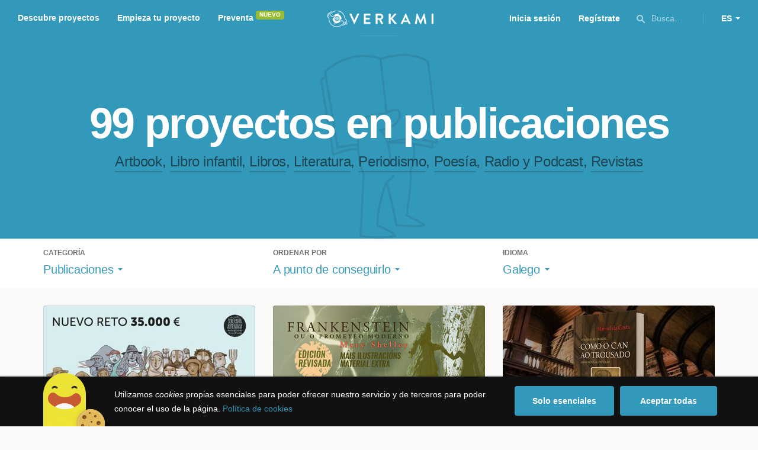

--- FILE ---
content_type: text/html; charset=utf-8
request_url: https://www.verkami.com/discover/projects/by/almost_funded/category/28-publications/locale/gl/location/ChIJQbfvmBK7pBIRTahuPrwKe5g
body_size: 15314
content:
<!doctype html>
  <head>
    <meta name="csrf-param" content="authenticity_token" />
<meta name="csrf-token" content="xZA4Zog8txq7d8vG1X4yqlfPye3mU4ss8rGrqaqvU14Whinbpe5rPez0BQaWc1F-HDSqJxiaVcNIqCZWAIoOCw" />
<meta charset="utf-8"></meta>
<meta http-equiv="Content-Type" content="text/html; charset=utf-8"></meta>
<meta http-equiv="X-UA-Compatible" content="IE=edge,chrome=1"></meta>
<meta name="language" content="es"></meta>
<meta name="viewport" content="width=device-width, initial-scale=1"></meta>

<link rel="alternate" type="application/atom+xml" href="https://www.verkami.com/blog.atom"></link><link rel="search" type="application/opensearchdescription+xml" href="/opensearchdescription.xml"></link>
	<link rel="apple-touch-icon" sizes="57x57" href="/assets/favicon/apple-icon-57x57-d9183b012de711fd23bf1e7c4b971433d31356a552f0d4a726185f8d51b8c10d.png"></link>	<link rel="apple-touch-icon" sizes="60x60" href="/assets/favicon/apple-icon-60x60-042ccc6ddadfec6fa2db477e1f260dbe1e28bd3e93f56928e5f5a25409d04bed.png"></link>	<link rel="apple-touch-icon" sizes="72x72" href="/assets/favicon/apple-icon-72x72-8a6e9c4e262d6f74647fb194da671a0ad7e6e1d48ea1a90681015afe10c5b297.png"></link>	<link rel="apple-touch-icon" sizes="76x76" href="/assets/favicon/apple-icon-76x76-d1da6c844d22f5fc3b2aaede0f28363878c4f2f5d174ef77e1dbb906defcc841.png"></link>	<link rel="apple-touch-icon" sizes="114x114" href="/assets/favicon/apple-icon-114x114-2e74a51c7a467843bc7960bd295ac7e5f8049ad809c7ce7e0cf41de5912d573b.png"></link>	<link rel="apple-touch-icon" sizes="120x120" href="/assets/favicon/apple-icon-120x120-b495fcaaab9440d46f9ea48e092423a2c48fd1188dfacbdbdc2eff8d93a6c5ec.png"></link>	<link rel="apple-touch-icon" sizes="144x144" href="/assets/favicon/apple-icon-144x144-31b49d04dd476bfc76b798bd3df03c7a388c726830fdd804320c621e80de6f14.png"></link>	<link rel="apple-touch-icon" sizes="152x152" href="/assets/favicon/apple-icon-152x152-0d8f837238c8f774629476179709bcafb5dc7b07da455bb585d1823949913f3f.png"></link>	<link rel="apple-touch-icon" sizes="180x180" href="/assets/favicon/apple-icon-180x180-2d2328ae873789cf6d4cf9af552e2069d0220e4080297e05a31dffe4752c4fb8.png"></link>
<link rel="icon" type="image/png" sizes="192x192" href="/assets/favicon/android-icon-192x192-f136be9461566a820d2a27ac988e027d9a30d7f8d3f18cedeba8adfa9bc9a4f8.png"></link>  <link rel="icon" type="image/png" sizes="96x96" href="/assets/favicon/favicon-96x96-8b849fe6aadc61c6d3c435163c7fcb5d1690d0458c8a74c9c88e6367a2a41ebf.png"></link>  <link rel="icon" type="image/png" sizes="32x32" href="/assets/favicon/favicon-32x32-b6cc87bbcaa1ab3ba5d2b8d8aa886e98e886237bc70a7f2afac03d28c1ca02b7.png"></link>  <link rel="icon" type="image/png" sizes="16x16" href="/assets/favicon/favicon-16x16-04b5f5b4285239c7decee08938813900696c4203fad236aacb10c7d6cca1ae00.png"></link><link rel="shortcut icon" href="/assets/favicon/favicon-32x32-b6cc87bbcaa1ab3ba5d2b8d8aa886e98e886237bc70a7f2afac03d28c1ca02b7.png"></link><link rel="manifest" href="/manifest.json"></link>
<meta name="msapplication-TileImage" content="/assets/favicon/ms-icon-144x144-31b49d04dd476bfc76b798bd3df03c7a388c726830fdd804320c621e80de6f14.png"></meta><meta name="msapplication-TileColor" content="#3399bb">
<meta name="theme-color" content="#3399bb">

<title>Libros y publicaciones — Verkami</title>
<meta name="description" content="Todos los crowdfundings de libros, literatura, revistas, libros infantiles, periodismo, poesía... descúbrelos!" />
<meta property="fb:app_id" content="411307578942555" />
<meta name="keywords" content="crowdfunding, crowdfunding españa, crowdfunding websites, micromecenazgo, micromecenas, patrocinio, crowd funding, crowdfunding sites, crowdfunding español, crowdfunding madrid, crowdfunding basco, crowdfunding euskera, crowdfunding euskara, crowdfunding euskadi, crowdfunding galego, crowdfunding galicia, crowdfunding euskal herria, crowdfunding valencia, crowdfunding catalunya, crowdfunding barcelona, crowdfunding girona, crowdfunding lleida, crowdfunding tarragona, crowdfunding catala, crowdfunding cultural, crowdfunding europa, crowdfunding europe, crowdfunding musica, crowdfunding musica españa, crowdfunding mejores paginas, crowdfunding libros, crowdfunding llibres, crowdfunding literario, crowdfunding juegos, crowdfunding juegos de mesa, crowdfunding juego de rol, crowdfunding games, crowdfunding grupos de musica, crowdfunding ideas, crowdfunding inventos, crowdfunding moda, crowdfunding diseño, crowdfunding proyectos, crowdfunding audiovisual, crowdfunding cine, crowdfunding como funciona, crowdfunding comic, crowdfunding comics, crowdfunding campañas, crowdfunding artistas, crowdfunding platform, crowdfunding fotografia, plataforma de crowdfunding, micromecenatge, financiar libro, financiar disco, financiar proyecto, financiar idea, consultor de crowdfunding, asesoria crowdfunding, asesoramiento crowdfunding, assessorament crowdfunding, campanya crowdfunding, financiacion colectiva, crowdfunding recompensa" />
<meta property="og:description" content="Todos los crowdfundings de libros, literatura, revistas, libros infantiles, periodismo, poesía... descúbrelos!" />
<meta property="og:image" content="https://www.verkami.com/assets/meta/categories/publications_facebook-1a65fae8a0077fa306e721fe9556dc18c83e9a2b2e0a012f03ebe307dad35eea.jpg" />
<meta property="og:title" content="Libros y publicaciones — Verkami" />
<meta property="og:url" content="https://www.verkami.com/browse/category/28" />
<meta name="title" content="Libros y publicaciones — Verkami" />
<meta name="twitter:card" content="summary_large_image" />
<meta name="twitter:description" content="Todos los crowdfundings de libros, literatura, revistas, libros infantiles, periodismo, poesía... descúbrelos!" />
<meta name="twitter:image" content="https://www.verkami.com/assets/meta/categories/publications_twitter-1a65fae8a0077fa306e721fe9556dc18c83e9a2b2e0a012f03ebe307dad35eea.jpg" />
<meta name="twitter:site" content="@verkami" />
<meta name="twitter:title" content="Libros y publicaciones — Verkami" />
<meta name="twitter:url" content="https://www.verkami.com/browse/category/28" />


    <!-- Stylesheets -->
    <link rel="stylesheet" href="/assets/styles-d2185d548948653ccfd8015205484967e27b0588463bfe8354504b4b143a2dce.css" />

    <!-- Javascripts -->
    <script src="/assets/main-3dfcb58d712e7cb417fc6040e77af32ce030ff685d844c0c9d0d650f7506a723.js"></script>
    
    
    
    
  </head>


  <body class="browse">
    
    <div class="bar bar--warning g g--full js-bar js-ie-warning bar--hidden">
  <div class="g">
    <p>
      ❗️Para poder utilizar Verkami <strong>debes hacerlo desde otro navegador</strong>. Instala o entra desde: Microsoft Edge, <a href="https://www.google.es/chrome/browser/desktop/" target="_blank">Chrome</a> o <a href="https://www.mozilla.org/es-ES/firefox/new/" target="_blank">Firefox</a>. Microsoft ha dejado de actualizar el navegador Internet Explorer que estás utilizando y ha dejado de ser compatible con la mayoría de sitios web.
    </p>
  </div>
</div>
    
    

    
    
    
    
    

    <div class="container g g--full js-container">
      <header class="header g g--full header--alternative">
  <div class="header-toggle hide--md js-navigation-toggle">
  <span class="header-toggle__lines"></span>
</div>

<div class="hide--md">
  <a class="header__logo--imagotype" href="/">Verkami</a>
</div>

<div class="header__search hide--md js-search-trigger">
  <span class="icon icon--search icon--opacity--dark icon--size--s"></span>
</div>

<div class="header__overlay hide--md">
  <div class="header__overlay__inner js-navigation-wrapper">
    <nav class="header__nav header__nav--primary g">
      <ul class="navigation">
        <li class="navigation__item">
          <a href="/discover/in_progress">Descubre proyectos</a>
        </li>
        <li class="navigation__item">
          <a href="/starting">Empieza tu proyecto</a>
        </li>
        <li class="navigation__item">
          <a href="/discover/presales_in_progress">Preventa</a>
          <span class="pill pill--new">
            Nuevo
          </span>
        </li>
      </ul>
    </nav>

    <nav class="header__nav header__nav--secondary g">
          <a class="button button--outline" href="/auth">Inicia sesión</a>
          <a class="button button--outline" href="/auth">Regístrate</a>

      <div class="header__language">
        <div class="dropdown dropdown--reverse js-dropdown">
  <div class="dropdown__trigger js-dropdown-trigger">
    ES
  </div>

  <div class="dropdown__box js-dropdown-box">
    <ul class="dropdown__list">
        <li class="dropdown__list__item">
          <a href="/change_lang?lang=es">Castellano</a>
        </li>
        <li class="dropdown__list__item">
          <a href="/change_lang?lang=ca">Català</a>
        </li>
        <li class="dropdown__list__item">
          <a href="/change_lang?lang=eu">Euskara</a>
        </li>
        <li class="dropdown__list__item">
          <a href="/change_lang?lang=gl">Galego</a>
        </li>
        <li class="dropdown__list__item">
          <a href="/change_lang?lang=en">English</a>
        </li>
    </ul>
  </div>
</div>

      </div>
    </nav>
  </div>
</div>

  <nav class="header__nav header__nav--primary g__col--md--6 hide--xs hide--sm">
  <ul class="navigation navigation--inline">
    <li class="navigation__item">
      <a href="/discover/in_progress">Descubre proyectos</a>
    </li>

    <li class="navigation__item">
      <a href="/starting">Empieza tu proyecto</a>
    </li>

    <li class="navigation__item">
      <a href="/discover/presales_in_progress">Preventa</a>
      <span class="pill pill--new">
        Nuevo
      </span>
    </li>
  </ul>
</nav>

<div class="hide--xs hide--sm">
  <a class="header__logo--imagotype" href="/">Verkami</a>
</div>

<nav class="header__nav header__nav--secondary g__col--md--6 hide--xs hide--sm">
  <ul class="navigation navigation--inline">
        <li class="navigation__item">
          <a href="/auth">Inicia sesión</a>
        </li>
        <li class="navigation__item">
          <a href="/auth">Regístrate</a>
        </li>

  </ul>

  <div class="header__search js-search-trigger">
    <span class="icon icon--search icon--opacity--dark icon--size--s"></span>
    Busca…
  </div>

  <div class="header__language">
    <div class="dropdown dropdown--reverse js-dropdown">
  <div class="dropdown__trigger js-dropdown-trigger">
    ES
  </div>

  <div class="dropdown__box js-dropdown-box">
    <ul class="dropdown__list">
        <li class="dropdown__list__item">
          <a href="/change_lang?lang=es">Castellano</a>
        </li>
        <li class="dropdown__list__item">
          <a href="/change_lang?lang=ca">Català</a>
        </li>
        <li class="dropdown__list__item">
          <a href="/change_lang?lang=eu">Euskara</a>
        </li>
        <li class="dropdown__list__item">
          <a href="/change_lang?lang=gl">Galego</a>
        </li>
        <li class="dropdown__list__item">
          <a href="/change_lang?lang=en">English</a>
        </li>
    </ul>
  </div>
</div>

  </div>
</nav>

<div class="header__search hide--md js-search-trigger">
  <span class="icon icon--search icon--opacity--dark icon--size--s"></span>
</div>

</header>

<div class="search js-search">
  <div class="search__close js-search-close">
    <div class="search__close__cross"></div>
  </div>

  <div class="search__wrapper g">
    <form class="search__field form-item form-text g__col--xs--12 g__col--sm--12 g__col--md--12 js-search-form" action="/discover/search" accept-charset="UTF-8" method="post"><input type="hidden" name="authenticity_token" value="JYeQp5BMI-r9amEQG2fITSKA01lEzqS4OiCRcLP-FL4pWMRGcQUvsYv0N_qiDAGQv6P7pott3qbxdb8A3nNY-w" autocomplete="off" />
      <label class="js-search-label" for="search_query">
        <span><strong>Buscar proyectos, categorías o tags</strong></span>
        <span><span class="translation_missing" title="translation missing: es.nova.shared.header.search.full_results">Full Results</span></span>
      </label>
      <input type="text" name="term" id="search_query" class="js-search-field" placeholder="Buscar…" autocomplete="off" data-search-source="/discover/search/by/almost_funded/category/28-publications/locale/gl/location/ChIJQbfvmBK7pBIRTahuPrwKe5g.json" />

      <span class="icon icon--search--white icon--opacity--dark icon--size--m"></span>
      <span class="icon icon--spinner"></span>
</form>
    <div class="search__results g__col--xs--12 g__col--sm--12 g__col--md--12 js-search-wrapper">
      <div class="search__results__empty js-search-empty">
        <p>No hay proyectos en marcha, categorías o tags con esta búsqueda...</p>
<p>Pulsa <strong>‘Enter’</strong> para buscar entre todos los proyectos :)</p>
      </div>

      <div class="search__results__group g__col--xs--12 g__col--sm--6 g__col--md--6 js-search-projects">
        <h3 class="search__results__group__title">
          Proyectos en marcha
        </h3>

        <ul class="search__results__group__list js-search-results"></ul>
      </div>

      <div class="search__results__group g__col--xs--12 g__col--sm--6 g__col--md--6 js-search-categories">
        <h3 class="search__results__group__title">
          Categorías y Tags
        </h3>

        <ul class="search__results__group__list js-search-results"></ul>
      </div>
    </div>
  </div>
</div>


      <section class="browse-hero browse-hero--alternative browse-hero--illustration g--full">
  <div class="browse-hero__background">
    <img class="js-svg" src="/assets/illustrations/illustration--category--publications-637973157a2caf0bd386ff946c47b54347cf39be7f07ac852bd5938eebbc168f.svg" alt="Publicaciones">
  </div>

  <div class="browse-hero__inner g">
    <h1 class="browse-hero__title heading heading--xl g__col--xs--12 g__col--sm--12 g__col--md--12">
      99 proyectos en publicaciones

    </h1>

    <p class="browse-hero__content g__col--xs--12 g__col--sm--12 g__col--md--12">
      <a class="browse-hero__tag" href="/discover/projects/by/almost_funded/category/35-artbook/locale/gl">Artbook</a>, <a class="browse-hero__tag" href="/discover/projects/by/almost_funded/category/32-libro-infantil/locale/gl">Libro infantil</a>, <a class="browse-hero__tag" href="/discover/projects/by/almost_funded/category/29-libros/locale/gl">Libros</a>, <a class="browse-hero__tag" href="/discover/projects/by/almost_funded/category/46-literatura/locale/gl">Literatura</a>, <a class="browse-hero__tag" href="/discover/projects/by/almost_funded/category/33-periodismo/locale/gl">Periodismo</a>, <a class="browse-hero__tag" href="/discover/projects/by/almost_funded/category/31-poesia/locale/gl">Poesía</a>, <a class="browse-hero__tag" href="/discover/projects/by/almost_funded/category/34-radio-y-podcast/locale/gl">Radio y Podcast</a>, <a class="browse-hero__tag" href="/discover/projects/by/almost_funded/category/30-revistas/locale/gl">Revistas</a>
    </p>
  </div>
</section>

<section class="browse-bar bar g g--full g--light js-sticky js-sticky-mobile js-filters">
  <div class="g">
    <button class="browse-bar__trigger hide--sm hide--md js-filters-trigger">
      <span>Mostrar filtros</span>

      <span>Ocultar filtros</span>
    </button>

    <div class="browse-bar__filters js-filters-content">
      <div class="browse-bar__category filter g__col--xs--12 g__col--sm--4 g__col--md--4">
  <div class="heading heading--xs">
    Categoría
  </div>

  <div class="dropdown js-dropdown">
    <div class="dropdown__trigger js-dropdown-trigger">
      <span class="dropdown__trigger__inner">
          Publicaciones
      </span>
    </div>

    <div class="dropdown__box js-dropdown-box">
      <ul class="dropdown__list js-dropdown-list">
        <li class="dropdown__list__item">
          <a href="/discover/projects/by/almost_funded/locale/gl">Todas las categorías</a>        </li>
          <li class="dropdown__list__item ">
            <a href="/discover/projects/by/almost_funded/category/43-alimentacion/locale/gl">Alimentación</a>          </li>
          <li class="dropdown__list__item dropdown__list__item--has-aside">
            <a href="/discover/projects/by/almost_funded/category/1-arte/locale/gl">Arte</a>              <ul class="dropdown__list js-dropdown-aside">
                  <li class="dropdown__list__item">
                    <a href="/discover/projects/by/almost_funded/category/2-escultura/locale/gl">Escultura</a>                  </li>
                  <li class="dropdown__list__item">
                    <a href="/discover/projects/by/almost_funded/category/4-performance/locale/gl">Performance</a>                  </li>
                  <li class="dropdown__list__item">
                    <a href="/discover/projects/by/almost_funded/category/3-pintura/locale/gl">Pintura</a>                  </li>
              </ul>
          </li>
          <li class="dropdown__list__item dropdown__list__item--has-aside">
            <a href="/discover/projects/by/almost_funded/category/5-artes-escenicas/locale/gl">Artes Escénicas</a>              <ul class="dropdown__list js-dropdown-aside">
                  <li class="dropdown__list__item">
                    <a href="/discover/projects/by/almost_funded/category/6-circo/locale/gl">Circo</a>                  </li>
                  <li class="dropdown__list__item">
                    <a href="/discover/projects/by/almost_funded/category/7-danza/locale/gl">Danza</a>                  </li>
                  <li class="dropdown__list__item">
                    <a href="/discover/projects/by/almost_funded/category/9-teatro/locale/gl">Teatro</a>                  </li>
                  <li class="dropdown__list__item">
                    <a href="/discover/projects/by/almost_funded/category/8-teatro-musical/locale/gl">Teatro musical</a>                  </li>
              </ul>
          </li>
          <li class="dropdown__list__item ">
            <a href="/discover/projects/by/almost_funded/category/45-ciencia-y-tecnologia/locale/gl">Ciencia y Tecnología</a>          </li>
          <li class="dropdown__list__item dropdown__list__item--has-aside">
            <a href="/discover/projects/by/almost_funded/category/26-comunitario/locale/gl">Comunitario</a>              <ul class="dropdown__list js-dropdown-aside">
                  <li class="dropdown__list__item">
                    <a href="/discover/projects/by/almost_funded/category/27-fiestas-populares/locale/gl">Fiestas Populares</a>                  </li>
              </ul>
          </li>
          <li class="dropdown__list__item ">
            <a href="/discover/projects/by/almost_funded/category/36-comic/locale/gl">Cómic</a>          </li>
          <li class="dropdown__list__item ">
            <a href="/discover/projects/by/almost_funded/category/44-diseno/locale/gl">Diseño</a>          </li>
          <li class="dropdown__list__item dropdown__list__item--has-aside">
            <a href="/discover/projects/by/almost_funded/category/37-film/locale/gl">Film</a>              <ul class="dropdown__list js-dropdown-aside">
                  <li class="dropdown__list__item">
                    <a href="/discover/projects/by/almost_funded/category/38-animacion/locale/gl">Animación</a>                  </li>
                  <li class="dropdown__list__item">
                    <a href="/discover/projects/by/almost_funded/category/40-cortometraje/locale/gl">Cortometraje</a>                  </li>
                  <li class="dropdown__list__item">
                    <a href="/discover/projects/by/almost_funded/category/39-documental/locale/gl">Documental</a>                  </li>
                  <li class="dropdown__list__item">
                    <a href="/discover/projects/by/almost_funded/category/41-largometraje/locale/gl">Largometraje</a>                  </li>
                  <li class="dropdown__list__item">
                    <a href="/discover/projects/by/almost_funded/category/42-webserie/locale/gl">Webserie</a>                  </li>
              </ul>
          </li>
          <li class="dropdown__list__item ">
            <a href="/discover/projects/by/almost_funded/category/22-fotografia/locale/gl">Fotografía</a>          </li>
          <li class="dropdown__list__item dropdown__list__item--has-aside">
            <a href="/discover/projects/by/almost_funded/category/23-juegos/locale/gl">Juegos</a>              <ul class="dropdown__list js-dropdown-aside">
                  <li class="dropdown__list__item">
                    <a href="/discover/projects/by/almost_funded/category/24-juegos-de-mesa/locale/gl">Juegos de mesa</a>                  </li>
                  <li class="dropdown__list__item">
                    <a href="/discover/projects/by/almost_funded/category/47-juegos-de-rol/locale/gl">Juegos de rol</a>                  </li>
                  <li class="dropdown__list__item">
                    <a href="/discover/projects/by/almost_funded/category/25-videojuegos/locale/gl">Videojuegos</a>                  </li>
              </ul>
          </li>
          <li class="dropdown__list__item dropdown__list__item--has-aside">
            <a href="/discover/projects/by/almost_funded/category/10-musica/locale/gl">Música</a>              <ul class="dropdown__list js-dropdown-aside">
                  <li class="dropdown__list__item">
                    <a href="/discover/projects/by/almost_funded/category/11-cantautora/locale/gl">Cantautor/a</a>                  </li>
                  <li class="dropdown__list__item">
                    <a href="/discover/projects/by/almost_funded/category/12-clasica/locale/gl">Clásica</a>                  </li>
                  <li class="dropdown__list__item">
                    <a href="/discover/projects/by/almost_funded/category/13-electronica/locale/gl">Electrónica</a>                  </li>
                  <li class="dropdown__list__item">
                    <a href="/discover/projects/by/almost_funded/category/14-folk/locale/gl">Folk</a>                  </li>
                  <li class="dropdown__list__item">
                    <a href="/discover/projects/by/almost_funded/category/15-hip-hop/locale/gl">Hip Hop</a>                  </li>
                  <li class="dropdown__list__item">
                    <a href="/discover/projects/by/almost_funded/category/16-indie/locale/gl">Indie</a>                  </li>
                  <li class="dropdown__list__item">
                    <a href="/discover/projects/by/almost_funded/category/17-jazz/locale/gl">Jazz</a>                  </li>
                  <li class="dropdown__list__item">
                    <a href="/discover/projects/by/almost_funded/category/18-metal/locale/gl">Metal</a>                  </li>
                  <li class="dropdown__list__item">
                    <a href="/discover/projects/by/almost_funded/category/19-pop/locale/gl">Pop</a>                  </li>
                  <li class="dropdown__list__item">
                    <a href="/discover/projects/by/almost_funded/category/21-reggae-y-ska/locale/gl">Reggae y Ska</a>                  </li>
                  <li class="dropdown__list__item">
                    <a href="/discover/projects/by/almost_funded/category/20-rock/locale/gl">Rock</a>                  </li>
              </ul>
          </li>
          <li class="dropdown__list__item dropdown__list__item--has-aside">
            <a href="/discover/projects/by/almost_funded/category/28-publicaciones/locale/gl">Publicaciones</a>              <ul class="dropdown__list js-dropdown-aside">
                  <li class="dropdown__list__item">
                    <a href="/discover/projects/by/almost_funded/category/35-artbook/locale/gl">Artbook</a>                  </li>
                  <li class="dropdown__list__item">
                    <a href="/discover/projects/by/almost_funded/category/32-libro-infantil/locale/gl">Libro infantil</a>                  </li>
                  <li class="dropdown__list__item">
                    <a href="/discover/projects/by/almost_funded/category/29-libros/locale/gl">Libros</a>                  </li>
                  <li class="dropdown__list__item">
                    <a href="/discover/projects/by/almost_funded/category/46-literatura/locale/gl">Literatura</a>                  </li>
                  <li class="dropdown__list__item">
                    <a href="/discover/projects/by/almost_funded/category/33-periodismo/locale/gl">Periodismo</a>                  </li>
                  <li class="dropdown__list__item">
                    <a href="/discover/projects/by/almost_funded/category/31-poesia/locale/gl">Poesía</a>                  </li>
                  <li class="dropdown__list__item">
                    <a href="/discover/projects/by/almost_funded/category/34-radio-y-podcast/locale/gl">Radio y Podcast</a>                  </li>
                  <li class="dropdown__list__item">
                    <a href="/discover/projects/by/almost_funded/category/30-revistas/locale/gl">Revistas</a>                  </li>
              </ul>
          </li>
      </ul>
    </div>
  </div>
</div>

      <div class="filter g__col--xs--12 g__col--sm--4 g__col--md--4">
  <div class="heading heading--xs">
    Ordenar por
  </div>

  <div class="dropdown js-dropdown">
    <div class="dropdown__trigger js-dropdown-trigger">
      <span class="dropdown__trigger__inner">
        A punto de conseguirlo
      </span>
    </div>

    <div class="dropdown__box js-dropdown-box">
      <ul class="dropdown__list">
        <li class="dropdown__list__item">
          <a href="/discover/projects/by/popularity/category/28-publicaciones/locale/gl">Son tendencia</a>
        </li>

          <li class="dropdown__list__item">
            <a href="/discover/projects/by/ending_soon/category/28-publicaciones/locale/gl">No te los pierdas</a>
          </li>

          <li class="dropdown__list__item">
            <a href="/discover/projects/by/almost_funded/category/28-publicaciones/locale/gl">A punto de conseguirlo</a>
          </li>

        <li class="dropdown__list__item">
          <a href="/discover/projects/by/most_recent/category/28-publicaciones/locale/gl">Más recientes</a>
        </li>

        <li class="dropdown__list__item">
          <a href="/discover/projects/by/money_raised/category/28-publicaciones/locale/gl">Recaudación</a>
        </li>
      </ul>
    </div>
  </div>
</div>

      <div class="filter g__col--xs--12 g__col--sm--4 g__col--md--4">
  <div class="heading heading--xs">
    Idioma
  </div>

  <div class="dropdown js-dropdown">
    <div class="dropdown__trigger js-dropdown-trigger">
      <span class="dropdown__trigger__inner">
          Galego
      </span>
    </div>

    <div class="dropdown__box js-dropdown-box">
      <ul class="dropdown__list">
        <li class="dropdown__list__item">
          <a href="/discover/projects/by/almost_funded/category/28-publicaciones">Todos los idiomas</a>
        </li>
          <li class="dropdown__list__item">
             <a href="/discover/projects/by/almost_funded/category/28-publicaciones/locale/es">Castellano</a>
          </li>
          <li class="dropdown__list__item">
             <a href="/discover/projects/by/almost_funded/category/28-publicaciones/locale/ca">Català</a>
          </li>
          <li class="dropdown__list__item">
             <a href="/discover/projects/by/almost_funded/category/28-publicaciones/locale/eu">Euskara</a>
          </li>
          <li class="dropdown__list__item">
             <a href="/discover/projects/by/almost_funded/category/28-publicaciones/locale/gl">Galego</a>
          </li>
          <li class="dropdown__list__item">
             <a href="/discover/projects/by/almost_funded/category/28-publicaciones/locale/ast">Asturianu</a>
          </li>
          <li class="dropdown__list__item">
             <a href="/discover/projects/by/almost_funded/category/28-publicaciones/locale/it">Italiano</a>
          </li>
          <li class="dropdown__list__item">
             <a href="/discover/projects/by/almost_funded/category/28-publicaciones/locale/de">Deutsch</a>
          </li>
          <li class="dropdown__list__item">
             <a href="/discover/projects/by/almost_funded/category/28-publicaciones/locale/en">English</a>
          </li>
      </ul>
    </div>
  </div>
</div>

    </div>
  </div>
</section>


  <div class="browse-cards g js-cards js-paginator">
      <article class="card js-card card--successful g__col--xs--12 g__col--sm--6 g__col--md--4">
  <a href="/projects/42000-sos-revista-soberania-alimentaria">
    <div class="card__cover card__cover--img">
      <img srcset="https://dg9aaz8jl1ktt.cloudfront.net/the_files/107177/project_thumbnail.jpg?1764582873 2x" alt="SOS Revista Soberanía Alimentaria " width="358" height="202" src="https://dg9aaz8jl1ktt.cloudfront.net/the_files/107177/project_thumbnail.jpg?1764582873" />
    </div>


    <div class="card__content">
      <h3 class="card__title heading heading--s">
        SOS Revista Soberanía Alimentaria 
      </h3>

      <div class="card__description">
        NUEVO RETO de 35.000 € para ampliar nuestra comunidad, garantía de estabilidad y autonomía.
      </div>

      <div class="card__tags js-card-tags">
        <strong>Revistas</strong>
          / Alimentación, Ecología, Impacto positivo
      </div>
    </div>

    
  

<div class="feedback feedback--successful">
    <span class="progress__fill__value feedback__progress hide--xs hide--sm">
      158%
    </span>
  <div class="feedback__inner">
    Proyecto conseguido el 22 Diciembre 2025 🎉
  </div>
</div>


    <div class="card__counters">
      <div class="counter">
        <div class="counter__value">
          458
        </div>

        <div class="counter__unit">
          Aportaciones
        </div>
      </div>

      <div class="counter">
        <div class="counter__value">
          31.613€
        </div>

        <div class="counter__unit">
          De 20.000€
        </div>
      </div>
    </div>
</a>
</article>

  <article class="card js-card card--successful g__col--xs--12 g__col--sm--6 g__col--md--4">
  <a href="/projects/41627-frankenstein-de-mary-shelley-ilustrado-por-miguel-robledo-nova-edicion">
    <div class="card__cover card__cover--img">
      <img srcset="https://dg9aaz8jl1ktt.cloudfront.net/the_files/106329/project_thumbnail.jpg?1759492574 2x" alt="&#39;Frankenstein&#39;, de Mary Shelley. Ilustrado por Miguel Robledo (nova edición)" width="358" height="202" src="https://dg9aaz8jl1ktt.cloudfront.net/the_files/106329/project_thumbnail.jpg?1759492574" />
    </div>


    <div class="card__content">
      <h3 class="card__title heading heading--s">
        &#39;Frankenstein&#39;, de Mary Shelley. Ilustrado por Miguel Robledo (nova edición)
      </h3>

      <div class="card__description">
        Axúdanos a volver publicar esta obra mestra nunha edición revisada, con novas ilustracións e moitos extras.
      </div>

      <div class="card__tags js-card-tags">
        <strong>Literatura</strong>
          / Ilustración
      </div>
    </div>

    
  

<div class="feedback feedback--successful">
    <span class="progress__fill__value feedback__progress hide--xs hide--sm">
      101%
    </span>
  <div class="feedback__inner">
    Proyecto conseguido el 12 Diciembre 2025 🎉
  </div>
</div>


    <div class="card__counters">
      <div class="counter">
        <div class="counter__value">
          92
        </div>

        <div class="counter__unit">
          Aportaciones
        </div>
      </div>

      <div class="counter">
        <div class="counter__value">
          10.055€
        </div>

        <div class="counter__unit">
          De 9.999€
        </div>
      </div>
    </div>
</a>
</article>

  <article class="card js-card card--successful g__col--xs--12 g__col--sm--6 g__col--md--4">
  <a href="/projects/41885-como-o-can-ao-trousado-volveras-ao-pasado">
    <div class="card__cover card__cover--img">
      <img srcset="https://dg9aaz8jl1ktt.cloudfront.net/the_files/106109/project_thumbnail.jpg?1758278411 2x" alt="Como o can ao trousado. (volverás ao pasado...)" width="358" height="202" src="https://dg9aaz8jl1ktt.cloudfront.net/the_files/106109/project_thumbnail.jpg?1758278411" />
    </div>


    <div class="card__content">
      <h3 class="card__title heading heading--s">
        Como o can ao trousado. (volverás ao pasado...)
      </h3>

      <div class="card__description">
        Unha novela epistolar construída a través das cartas que Sabela recibira en herdanza da súa avoa.
      </div>

      <div class="card__tags js-card-tags">
        <strong>Literatura</strong>
      </div>
    </div>

    
  

<div class="feedback feedback--successful">
    <span class="progress__fill__value feedback__progress hide--xs hide--sm">
      139%
    </span>
  <div class="feedback__inner">
    Proyecto conseguido el 06 Noviembre 2025 🎉
  </div>
</div>


    <div class="card__counters">
      <div class="counter">
        <div class="counter__value">
          41
        </div>

        <div class="counter__unit">
          Aportaciones
        </div>
      </div>

      <div class="counter">
        <div class="counter__value">
          2.775€
        </div>

        <div class="counter__unit">
          De 2.000€
        </div>
      </div>
    </div>
</a>
</article>

  <article class="card js-card card--presale_closed g__col--xs--12 g__col--sm--6 g__col--md--4">
  <a href="/projects/41126-33-portales-cristal-arcoiris">
    <div class="card__cover card__cover--img">
      <img srcset="https://dg9aaz8jl1ktt.cloudfront.net/the_files/105508/project_thumbnail.jpg?1753980470 2x" alt="🐉 33 Portales Cristal Arcoíris 🌈" width="358" height="202" src="https://dg9aaz8jl1ktt.cloudfront.net/the_files/105508/project_thumbnail.jpg?1753980470" />
    </div>


    <div class="card__content">
      <h3 class="card__title heading heading--s">
        🐉 33 Portales Cristal Arcoíris 🌈
      </h3>

      <div class="card__description">
        Activa tu origen Gaiano/Estelar en 33 cartas en Arte canalizado de Bebés Dragón-Seres Estelares-Geometría Sagrada Atlante-Portales Cósmicos
      </div>

      <div class="card__tags js-card-tags">
        <strong>Arte</strong>
          / Publicaciones
      </div>
    </div>

    
  

<div class="feedback feedback--successful">
    <span class="progress__fill__value feedback__progress hide--xs hide--sm">
      124%
    </span>
  <div class="feedback__inner">
    Proyecto conseguido el 31 Julio 2025 — ¡Preventa cerrada!
  </div>
</div>


    <div class="card__counters">
      <div class="counter">
        <div class="counter__value">
          77
        </div>

        <div class="counter__unit">
          Aportaciones
        </div>
      </div>

      <div class="counter">
        <div class="counter__value">
          5.334€
        </div>

        <div class="counter__unit">
          De 4.299€
        </div>
      </div>
    </div>
</a>
</article>

  <article class="card js-card card--successful g__col--xs--12 g__col--sm--6 g__col--md--4">
  <a href="/projects/40892-o-faiado-das-papoulas">
    <div class="card__cover card__cover--img">
      <img srcset="https://dg9aaz8jl1ktt.cloudfront.net/the_files/104461/project_thumbnail.jpg?1747238446 2x" alt="O FAIADO DAS PAPOULAS (El desván de la amapolas)" width="358" height="202" src="https://dg9aaz8jl1ktt.cloudfront.net/the_files/104461/project_thumbnail.jpg?1747238446" />
    </div>


    <div class="card__content">
      <h3 class="card__title heading heading--s">
        O FAIADO DAS PAPOULAS (El desván de la amapolas)
      </h3>

      <div class="card__description">
        Un libro de poesía intimista que abre ventanas a memorias del linaje femenino. Este libro es como sanar con palabras cada dolor profundo
      </div>

      <div class="card__tags js-card-tags">
        <strong>Poesía</strong>
          / Libros
      </div>
    </div>

    
  

<div class="feedback feedback--successful">
    <span class="progress__fill__value feedback__progress hide--xs hide--sm">
      109%
    </span>
  <div class="feedback__inner">
    Proyecto conseguido el 17 Julio 2025 🎉
  </div>
</div>


    <div class="card__counters">
      <div class="counter">
        <div class="counter__value">
          158
        </div>

        <div class="counter__unit">
          Aportaciones
        </div>
      </div>

      <div class="counter">
        <div class="counter__value">
          5.436€
        </div>

        <div class="counter__unit">
          De 5.000€
        </div>
      </div>
    </div>
</a>
</article>

  <article class="card js-card card--successful g__col--xs--12 g__col--sm--6 g__col--md--4">
  <a href="/projects/40446-50-aniversario-del-27-de-septiembre-de-1975-la-generosidad-de-la-resistencia">
    <div class="card__cover card__cover--img">
      <img srcset="https://dg9aaz8jl1ktt.cloudfront.net/the_files/103510/project_thumbnail.jpg?1741794801 2x" alt=" 50 aniversario del 27 de septiembre de 1975. La generosidad de la resistencia" width="358" height="202" src="https://dg9aaz8jl1ktt.cloudfront.net/the_files/103510/project_thumbnail.jpg?1741794801" />
    </div>


    <div class="card__content">
      <h3 class="card__title heading heading--s">
         50 aniversario del 27 de septiembre de 1975. La generosidad de la resistencia
      </h3>

      <div class="card__description">
        Los últimos fusilamientos de la dictadura franquista, cinco jóvenes fueron asesinados. Luchaban por la libertad, eran la resistencia.
      </div>

      <div class="card__tags js-card-tags">
        <strong>Libros</strong>
          / Historia
      </div>
    </div>

    
  

<div class="feedback feedback--successful">
    <span class="progress__fill__value feedback__progress hide--xs hide--sm">
      128%
    </span>
  <div class="feedback__inner">
    Proyecto conseguido el 13 Mayo 2025 🎉
  </div>
</div>


    <div class="card__counters">
      <div class="counter">
        <div class="counter__value">
          203
        </div>

        <div class="counter__unit">
          Aportaciones
        </div>
      </div>

      <div class="counter">
        <div class="counter__value">
          12.820€
        </div>

        <div class="counter__unit">
          De 10.000€
        </div>
      </div>
    </div>
</a>
</article>

  <article class="card js-card card--successful g__col--xs--12 g__col--sm--6 g__col--md--4">
  <a href="/projects/39440-entruidos-e-mascaradas-na-galiza">
    <div class="card__cover card__cover--img">
      <img srcset="https://dg9aaz8jl1ktt.cloudfront.net/the_files/101955/project_thumbnail.jpg?1729762010 2x" alt="Entruidos e Mascaradas na Galiza" width="358" height="202" src="https://dg9aaz8jl1ktt.cloudfront.net/the_files/101955/project_thumbnail.jpg?1729762010" />
    </div>


    <div class="card__content">
      <h3 class="card__title heading heading--s">
        Entruidos e Mascaradas na Galiza
      </h3>

      <div class="card__description">
        La guía ilustrada más completa de mascaradas de Galiza.
      </div>

      <div class="card__tags js-card-tags">
        <strong>Libros</strong>
          / Fiestas populares
      </div>
    </div>

    
  

<div class="feedback feedback--successful">
    <span class="progress__fill__value feedback__progress hide--xs hide--sm">
      128%
    </span>
  <div class="feedback__inner">
    Proyecto conseguido el 14 Diciembre 2024 🎉
  </div>
</div>


    <div class="card__counters">
      <div class="counter">
        <div class="counter__value">
          227
        </div>

        <div class="counter__unit">
          Aportaciones
        </div>
      </div>

      <div class="counter">
        <div class="counter__value">
          8.933€
        </div>

        <div class="counter__unit">
          De 7.000€
        </div>
      </div>
    </div>
</a>
</article>

  <article class="card js-card card--successful g__col--xs--12 g__col--sm--6 g__col--md--4">
  <a href="/projects/39669-inquedanzas-dunha-adolescente">
    <div class="card__cover card__cover--img">
      <img srcset="https://dg9aaz8jl1ktt.cloudfront.net/the_files/102263/project_thumbnail.jpg?1732031446 2x" alt="Inquedanzas dunha adolescente" width="358" height="202" src="https://dg9aaz8jl1ktt.cloudfront.net/the_files/102263/project_thumbnail.jpg?1732031446" />
    </div>


    <div class="card__content">
      <h3 class="card__title heading heading--s">
        Inquedanzas dunha adolescente
      </h3>

      <div class="card__description">
        ...más que un poemario ilustrado
      </div>

      <div class="card__tags js-card-tags">
        <strong>Poesía</strong>
          / Libros
      </div>
    </div>

    
  

<div class="feedback feedback--successful">
    <span class="progress__fill__value feedback__progress hide--xs hide--sm">
      103%
    </span>
  <div class="feedback__inner">
    Proyecto conseguido el 24 Noviembre 2024 🎉
  </div>
</div>


    <div class="card__counters">
      <div class="counter">
        <div class="counter__value">
          42
        </div>

        <div class="counter__unit">
          Aportaciones
        </div>
      </div>

      <div class="counter">
        <div class="counter__value">
          992€
        </div>

        <div class="counter__unit">
          De 960€
        </div>
      </div>
    </div>
</a>
</article>

  <article class="card js-card card--successful g__col--xs--12 g__col--sm--6 g__col--md--4">
  <a href="/projects/38297-unete-a-rebelion-da-lectura">
    <div class="card__cover card__cover--img">
      <img srcset="https://dg9aaz8jl1ktt.cloudfront.net/the_files/99895/project_thumbnail.jpg?1713966363 2x" alt="Únete á rebelión da lectura" width="358" height="202" src="https://dg9aaz8jl1ktt.cloudfront.net/the_files/99895/project_thumbnail.jpg?1713966363" />
    </div>


    <div class="card__content">
      <h3 class="card__title heading heading--s">
        Únete á rebelión da lectura
      </h3>

      <div class="card__description">
        &quot;A rebelión da lectura&quot; é un documental sobre a historia de Espazo Lectura, unha recoñecida asociación de fomento da lectura en galego. 
      </div>

      <div class="card__tags js-card-tags">
        <strong>Documental</strong>
          / Comunitario, Infantil, Libros
      </div>
    </div>

    
  

<div class="feedback feedback--successful">
    <span class="progress__fill__value feedback__progress hide--xs hide--sm">
      112%
    </span>
  <div class="feedback__inner">
    Proyecto conseguido el 21 Junio 2024 🎉
  </div>
</div>


    <div class="card__counters">
      <div class="counter">
        <div class="counter__value">
          77
        </div>

        <div class="counter__unit">
          Aportaciones
        </div>
      </div>

      <div class="counter">
        <div class="counter__value">
          3.353€
        </div>

        <div class="counter__unit">
          De 3.000€
        </div>
      </div>
    </div>
</a>
</article>

  <article class="card js-card card--successful g__col--xs--12 g__col--sm--6 g__col--md--4">
  <a href="/projects/37674-rompedoras-contra-la-mutilacion-genital-femenina">
    <div class="card__cover card__cover--img">
      <img srcset="https://dg9aaz8jl1ktt.cloudfront.net/the_files/98699/project_thumbnail.jpg?1706881743 2x" alt="ROMPEDORAS contra la Mutilación Genital Femenina." width="358" height="202" src="https://dg9aaz8jl1ktt.cloudfront.net/the_files/98699/project_thumbnail.jpg?1706881743" />
    </div>


    <div class="card__content">
      <h3 class="card__title heading heading--s">
        ROMPEDORAS contra la Mutilación Genital Femenina.
      </h3>

      <div class="card__description">
        Un proyecto colectivo de mujeres.
Aportando a este proyecto estarás contribuyendo a que cada vez 
más mujeres y niñas no sufran la MGF.
      </div>

      <div class="card__tags js-card-tags">
        <strong>Libros</strong>
          / #8m, Impacto positivo
      </div>
    </div>

    
  

<div class="feedback feedback--successful">
    <span class="progress__fill__value feedback__progress hide--xs hide--sm">
      189%
    </span>
  <div class="feedback__inner">
    Proyecto conseguido el 16 Marzo 2024 🎉
  </div>
</div>


    <div class="card__counters">
      <div class="counter">
        <div class="counter__value">
          285
        </div>

        <div class="counter__unit">
          Aportaciones
        </div>
      </div>

      <div class="counter">
        <div class="counter__value">
          8.126€
        </div>

        <div class="counter__unit">
          De 4.300€
        </div>
      </div>
    </div>
</a>
</article>

  <article class="card js-card card--successful g__col--xs--12 g__col--sm--6 g__col--md--4">
  <a href="/projects/37128-galicia-musicalidade-unha-terra-feita-de-acordes">
    <div class="card__cover card__cover--img">
      <img srcset="https://dg9aaz8jl1ktt.cloudfront.net/the_files/98150/project_thumbnail.jpg?1703609285 2x" alt="Galicia MusiCalidade. Una tierra hecha de acordes." width="358" height="202" src="https://dg9aaz8jl1ktt.cloudfront.net/the_files/98150/project_thumbnail.jpg?1703609285" />
    </div>


    <div class="card__content">
      <h3 class="card__title heading heading--s">
        Galicia MusiCalidade. Una tierra hecha de acordes.
      </h3>

      <div class="card__description">
        Un libro ilustrado sobre la música contemporanea gallega y sus precursores.


      </div>

      <div class="card__tags js-card-tags">
        <strong>Artbook</strong>
          / Música, Ilustración, #8m
      </div>
    </div>

    
  

<div class="feedback feedback--successful">
    <span class="progress__fill__value feedback__progress hide--xs hide--sm">
      106%
    </span>
  <div class="feedback__inner">
    Proyecto conseguido el 01 Marzo 2024 🎉
  </div>
</div>


    <div class="card__counters">
      <div class="counter">
        <div class="counter__value">
          195
        </div>

        <div class="counter__unit">
          Aportaciones
        </div>
      </div>

      <div class="counter">
        <div class="counter__value">
          7.433€
        </div>

        <div class="counter__unit">
          De 7.000€
        </div>
      </div>
    </div>
</a>
</article>

  <article class="card js-card card--successful g__col--xs--12 g__col--sm--6 g__col--md--4">
  <a href="/projects/37150-mujerart-es-arte-en-femenino">
    <div class="card__cover card__cover--img">
      <img srcset="https://dg9aaz8jl1ktt.cloudfront.net/the_files/97757/project_thumbnail.jpg?1700914624 2x" alt="MujerArt es Arte en Femenino." width="358" height="202" src="https://dg9aaz8jl1ktt.cloudfront.net/the_files/97757/project_thumbnail.jpg?1700914624" />
    </div>


    <div class="card__content">
      <h3 class="card__title heading heading--s">
        MujerArt es Arte en Femenino.
      </h3>

      <div class="card__description">
        El tercer anuario MujerArt, ¡ya está aquí!  Ni una mujer más borrada en las páginas de la historia del Arte.
      </div>

      <div class="card__tags js-card-tags">
        <strong>Arte</strong>
          / Historia, Publicaciones, Impacto positivo
      </div>
    </div>

    
  

<div class="feedback feedback--successful">
    <span class="progress__fill__value feedback__progress hide--xs hide--sm">
      105%
    </span>
  <div class="feedback__inner">
    Proyecto conseguido el 25 Enero 2024 🎉
  </div>
</div>


    <div class="card__counters">
      <div class="counter">
        <div class="counter__value">
          123
        </div>

        <div class="counter__unit">
          Aportaciones
        </div>
      </div>

      <div class="counter">
        <div class="counter__value">
          4.945€
        </div>

        <div class="counter__unit">
          De 4.700€
        </div>
      </div>
    </div>
</a>
</article>

  <article class="card js-card card--successful g__col--xs--12 g__col--sm--6 g__col--md--4">
  <a href="/projects/37159-guia-definitiva-dos-mamiferos-da-galiza">
    <div class="card__cover card__cover--img">
      <img srcset="https://dg9aaz8jl1ktt.cloudfront.net/the_files/98030/project_thumbnail.jpg?1702991711 2x" alt="GUIA DEFINITIVA DOS MAMÍFEROS DA GALIZA" width="358" height="202" src="https://dg9aaz8jl1ktt.cloudfront.net/the_files/98030/project_thumbnail.jpg?1702991711" />
    </div>


    <div class="card__content">
      <h3 class="card__title heading heading--s">
        GUIA DEFINITIVA DOS MAMÍFEROS DA GALIZA
      </h3>

      <div class="card__description">
        30 especies de mamíferos, descritas, ilustradas e comentadas como nunca antes foran descritas, ilustradas ou comentadas.
      </div>

      <div class="card__tags js-card-tags">
        <strong>Artbook</strong>
          / Naturaleza
      </div>
    </div>

    
  

<div class="feedback feedback--successful">
    <span class="progress__fill__value feedback__progress hide--xs hide--sm">
      121%
    </span>
  <div class="feedback__inner">
    Proyecto conseguido el 04 Enero 2024 🎉
  </div>
</div>


    <div class="card__counters">
      <div class="counter">
        <div class="counter__value">
          256
        </div>

        <div class="counter__unit">
          Aportaciones
        </div>
      </div>

      <div class="counter">
        <div class="counter__value">
          7.869€
        </div>

        <div class="counter__unit">
          De 6.500€
        </div>
      </div>
    </div>
</a>
</article>

  <article class="card js-card card--successful g__col--xs--12 g__col--sm--6 g__col--md--4">
  <a href="/projects/36090-somos">
    <div class="card__cover card__cover--img">
      <img srcset="https://dg9aaz8jl1ktt.cloudfront.net/the_files/96048/project_thumbnail.jpg?1688976594 2x" alt="Somos" width="358" height="202" src="https://dg9aaz8jl1ktt.cloudfront.net/the_files/96048/project_thumbnail.jpg?1688976594" />
    </div>


    <div class="card__content">
      <h3 class="card__title heading heading--s">
        Somos
      </h3>

      <div class="card__description">
        Edición de un pequeño volumen con la poesía de Manuel Queimaliños Rivera y las fotografías de Ignacio Pérez Rey.
      </div>

      <div class="card__tags js-card-tags">
        <strong>Publicaciones</strong>
      </div>
    </div>

    
  

<div class="feedback feedback--successful">
    <span class="progress__fill__value feedback__progress hide--xs hide--sm">
      101%
    </span>
  <div class="feedback__inner">
    Proyecto conseguido el 15 Octubre 2023 🎉
  </div>
</div>


    <div class="card__counters">
      <div class="counter">
        <div class="counter__value">
          58
        </div>

        <div class="counter__unit">
          Aportaciones
        </div>
      </div>

      <div class="counter">
        <div class="counter__value">
          1.516€
        </div>

        <div class="counter__unit">
          De 1.500€
        </div>
      </div>
    </div>
</a>
</article>

  <article class="card js-card card--successful g__col--xs--12 g__col--sm--6 g__col--md--4">
  <a href="/projects/36245-edicions-malafera">
    <div class="card__cover card__cover--img">
      <img srcset="https://dg9aaz8jl1ktt.cloudfront.net/the_files/96117/project_thumbnail.jpg?1689619281 2x" alt="Edicións Malafera" width="358" height="202" src="https://dg9aaz8jl1ktt.cloudfront.net/the_files/96117/project_thumbnail.jpg?1689619281" />
    </div>


    <div class="card__content">
      <h3 class="card__title heading heading--s">
        Edicións Malafera
      </h3>

      <div class="card__description">
        Poesía quimérica para lectores afoutes.
      </div>

      <div class="card__tags js-card-tags">
        <strong>Poesía</strong>
          / Libros
      </div>
    </div>

    
  

<div class="feedback feedback--successful">
    <span class="progress__fill__value feedback__progress hide--xs hide--sm">
      134%
    </span>
  <div class="feedback__inner">
    Proyecto conseguido el 11 Septiembre 2023 🎉
  </div>
</div>


    <div class="card__counters">
      <div class="counter">
        <div class="counter__value">
          118
        </div>

        <div class="counter__unit">
          Aportaciones
        </div>
      </div>

      <div class="counter">
        <div class="counter__value">
          3.351€
        </div>

        <div class="counter__unit">
          De 2.500€
        </div>
      </div>
    </div>
</a>
</article>

  <article class="card js-card card--successful g__col--xs--12 g__col--sm--6 g__col--md--4">
  <a href="/projects/35806-caracol-cara-de-col">
    <div class="card__cover card__cover--img">
      <img srcset="https://dg9aaz8jl1ktt.cloudfront.net/the_files/95362/project_thumbnail.jpg?1684353346 2x" alt="Caracol, cara de col" width="358" height="202" src="https://dg9aaz8jl1ktt.cloudfront.net/the_files/95362/project_thumbnail.jpg?1684353346" />
    </div>


    <div class="card__content">
      <h3 class="card__title heading heading--s">
        Caracol, cara de col
      </h3>

      <div class="card__description">
        Un álbum ilustrado que muestra una historia de superación y aceptación basada en lo cotidiano y en el reconocimiento del valor propio.
      </div>

      <div class="card__tags js-card-tags">
        <strong>Libro infantil</strong>
      </div>
    </div>

    
  

<div class="feedback feedback--successful">
    <span class="progress__fill__value feedback__progress hide--xs hide--sm">
      109%
    </span>
  <div class="feedback__inner">
    Proyecto conseguido el 10 Julio 2023 🎉
  </div>
</div>


    <div class="card__counters">
      <div class="counter">
        <div class="counter__value">
          229
        </div>

        <div class="counter__unit">
          Aportaciones
        </div>
      </div>

      <div class="counter">
        <div class="counter__value">
          6.521€
        </div>

        <div class="counter__unit">
          De 6.000€
        </div>
      </div>
    </div>
</a>
</article>

  <article class="card js-card card--successful g__col--xs--12 g__col--sm--6 g__col--md--4">
  <a href="/projects/35477-delincuente-nova-producion-audiovisual-de-nuria-vil">
    <div class="card__cover card__cover--img">
      <img srcset="https://dg9aaz8jl1ktt.cloudfront.net/the_files/94738/project_thumbnail.jpg?1681498342 2x" alt="Delincuente, nova produción audiovisual de Nuria Vil" width="358" height="202" src="https://dg9aaz8jl1ktt.cloudfront.net/the_files/94738/project_thumbnail.jpg?1681498342" />
    </div>


    <div class="card__content">
      <h3 class="card__title heading heading--s">
        Delincuente, nova produción audiovisual de Nuria Vil
      </h3>

      <div class="card__description">
        Unha obra visual que rescata a historia da cidade de Vigo dos 80 a través de La Maradona e a poesía galega contemporánea.
      </div>

      <div class="card__tags js-card-tags">
        <strong>Poesía</strong>
      </div>
    </div>

    
  

<div class="feedback feedback--successful">
    <span class="progress__fill__value feedback__progress hide--xs hide--sm">
      112%
    </span>
  <div class="feedback__inner">
    Proyecto conseguido el 22 Junio 2023 🎉
  </div>
</div>


    <div class="card__counters">
      <div class="counter">
        <div class="counter__value">
          129
        </div>

        <div class="counter__unit">
          Aportaciones
        </div>
      </div>

      <div class="counter">
        <div class="counter__value">
          5.365€
        </div>

        <div class="counter__unit">
          De 4.800€
        </div>
      </div>
    </div>
</a>
</article>

  <article class="card js-card card--successful g__col--xs--12 g__col--sm--6 g__col--md--4">
  <a href="/projects/34721-os-caminos-de-dorothe">
    <div class="card__cover card__cover--img">
      <img srcset="https://dg9aaz8jl1ktt.cloudfront.net/the_files/93167/project_thumbnail.jpg?1672830099 2x" alt="Os camiños de Dorothé" width="358" height="202" src="https://dg9aaz8jl1ktt.cloudfront.net/the_files/93167/project_thumbnail.jpg?1672830099" />
    </div>


    <div class="card__content">
      <h3 class="card__title heading heading--s">
        Os camiños de Dorothé
      </h3>

      <div class="card__description">
        Libro disco familiar  inspirado nas recollidas  de campo ao longo de Galicia  pola etnomusicóloga suíza Dorothé Schubarth do 1978 a 1984.
      </div>

      <div class="card__tags js-card-tags">
        <strong>Libro infantil</strong>
          / Folk, #8m
      </div>
    </div>

    
  

<div class="feedback feedback--successful">
    <span class="progress__fill__value feedback__progress hide--xs hide--sm">
      101%
    </span>
  <div class="feedback__inner">
    Proyecto conseguido el 07 Marzo 2023 🎉
  </div>
</div>


    <div class="card__counters">
      <div class="counter">
        <div class="counter__value">
          61
        </div>

        <div class="counter__unit">
          Aportaciones
        </div>
      </div>

      <div class="counter">
        <div class="counter__value">
          4.050€
        </div>

        <div class="counter__unit">
          De 4.000€
        </div>
      </div>
    </div>
</a>
</article>


  <div class="paginator-live js-paginator-placeholder">
    <a class="button button--primary js-paginator-trigger" data-submit-text="Cargando..." href="/discover/projects/by/almost_funded/category/28-publicaciones/locale/gl?page=2">Cargar más proyectos</a>
  </div>

  </div>

          
        <footer class="footer js-footer">
  <div class="g">
    <div class="footer__nav">
      <div class="g__row">
        <nav class="footer__nav__group footer__nav__group--l g__col--xs--12 g__col--sm--6 g__col--md--6">
          <h5 class="footer__nav__title">
            Descubre proyectos
          </h5>

          <ul class="footer__nav__list">
              <li class="footer__nav__item">
                <a href="/discover/projects/by/almost_funded/category/43-alimentacion/locale/gl">Alimentación</a>
              </li>
              <li class="footer__nav__item">
                <a href="/discover/projects/by/almost_funded/category/1-arte/locale/gl">Arte</a>
              </li>
              <li class="footer__nav__item">
                <a href="/discover/projects/by/almost_funded/category/5-artes-escenicas/locale/gl">Artes Escénicas</a>
              </li>
              <li class="footer__nav__item">
                <a href="/discover/projects/by/almost_funded/category/45-ciencia-y-tecnologia/locale/gl">Ciencia y Tecnología</a>
              </li>
              <li class="footer__nav__item">
                <a href="/discover/projects/by/almost_funded/category/26-comunitario/locale/gl">Comunitario</a>
              </li>
              <li class="footer__nav__item">
                <a href="/discover/projects/by/almost_funded/category/36-comic/locale/gl">Cómic</a>
              </li>
              <li class="footer__nav__item">
                <a href="/discover/projects/by/almost_funded/category/44-diseno/locale/gl">Diseño</a>
              </li>
              <li class="footer__nav__item">
                <a href="/discover/projects/by/almost_funded/category/37-film/locale/gl">Film</a>
              </li>
              <li class="footer__nav__item">
                <a href="/discover/projects/by/almost_funded/category/22-fotografia/locale/gl">Fotografía</a>
              </li>
              <li class="footer__nav__item">
                <a href="/discover/projects/by/almost_funded/category/23-juegos/locale/gl">Juegos</a>
              </li>
              <li class="footer__nav__item">
                <a href="/discover/projects/by/almost_funded/category/10-musica/locale/gl">Música</a>
              </li>
              <li class="footer__nav__item">
                <a href="/discover/projects/by/almost_funded/category/28-publicaciones/locale/gl">Publicaciones</a>
              </li>
          </ul>
        </nav>

        <nav class="footer__nav__group g__col--xs--6 g__col--sm--3 g__col--md--3">
          <h5 class="footer__nav__title">
            Conoce Verkami
          </h5>

          <ul class="footer__nav__list">
            <li class="footer__nav__item">
              <a href="/blog">Blog de Verkami</a>
            </li>
            <li class="footer__nav__item">
              <a href="/page/media">Agenda y Prensa</a>
            </li>
            <li class="footer__nav__item">
              <a href="/partners">Canales Verkami</a>
            </li>
            <li class="footer__nav__item">
              <a href="/page/about">¿Quiénes somos?</a>
            </li>
              <li class="footer__nav__item">
                <a href="/year/2020">15 años de crowdfunding</a>
              </li>
          </ul>
        </nav>

        <nav class="footer__nav__group g__col--xs--6 g__col--sm--3 g__col--md--3">
          <h5 class="footer__nav__title">
            Síguenos
          </h5>

          <ul class="footer__nav__list">
            <li class="footer__nav__item">
              <a href="http://www.facebook.com/verkami">Facebook</a>
            </li>
            <li class="footer__nav__item">
              <a href="http://twitter.com/verkami">Twitter</a>
            </li>
            <li class="footer__nav__item">
              <a href="https://www.youtube.com/user/verkamioficial">YouTube</a>
            </li>
            <li class="footer__nav__item">
              <a href="https://instagram.com/verkami/">Instagram</a>
            </li>
            <li class="footer__nav__item">
              <a href="https://www.tiktok.com/@verkami">TikTok</a>
            </li>
          </ul>
        </nav>
      </div>

      <div class="g__row">
        <nav class="footer__nav__group footer__nav__group--l g__col--xs--12 g__col--sm--6 g__col--md--6">
          <h5 class="footer__nav__title">
            ¿Necesitas ayuda?
          </h5>

          <ul class="footer__nav__list">
            <li class="footer__nav__item">
              <a href="https://ayuda.verkami.com">Preguntas frecuentes</a>
            </li>
            <li class="footer__nav__item">
              <a href="https://ayuda.verkami.com/collection/1-autoresas">Ayuda para autores</a>
            </li>
          </ul>
        </nav>
      </div>
    </div>

    <div class="footer__end g__row">
      <div class="footer__end__contact g__col--sm--4 g__col--md--5 hide--xs hide--sm">
        <strong><a href="/cdn-cgi/l/email-protection" class="__cf_email__" data-cfemail="f990979f96b98f9c8b92989490d79a9694">[email&#160;protected]</a></strong> / <strong>+34 935 280 558</strong>
      </div>

      <div class="footer__end__copyright g__col--sm--4 g__col--md--2 hide--xs hide--sm">
        © 2010-2026 Verkami
      </div>

      <ul class="footer__end__legal g__col--sm--4 g__col--md--5 hide--xs hide--sm">
        <li class="footer__end__legal__item">
          <a href="/page/terms">Condiciones y privacidad</a>
        </li>

        <li class="footer__end__legal__item">
          <a href="/page/legal">Aviso Legal</a>
        </li>

        <li class="footer__end__legal__item">
          <a href="/page/cookies">Cookies</a>
        </li>
      </ul>

      <ul class="footer__end__list hide--md">
        <li class="footer__end__list__item">
          <a href="/cdn-cgi/l/email-protection" class="__cf_email__" data-cfemail="6f060109002f190a1d040e0206410c0002">[email&#160;protected]</a>
        </li>

        <li class="footer__end__list__item">
          +34 935 280 558
        </li>

        <li class="footer__end__list__item">
          <a href="/page/terms">Condiciones y privacidad</a>
        </li>

        <li class="footer__end__list__item">
          <a href="/page/legal">Aviso Legal</a>
        </li>

        <li class="footer__end__list__item">
          <a href="/page/cookies">Cookies</a>
        </li>

        <li class="footer__end__copyright footer__end__list__item">
          © 2010-2026 Verkami
        </li>
      </ul>
    </div>

    <div class="footer__logos">
      <h6 class="footer__logos__title">Reconocimientos</h6>
      <ul class="footer__logos__list">
        <li class="footer__logos__list__item">
          <a title="Premios Gràffica 2015" href="http://graffica.info/premios-graffica-2015/" target="_blank">
            <img alt="Premios Gràffica 2015" srcset="/assets/awards/award--premios-graffica-665ad78b64986c920e3304399e0147234b4011f7eac05414f379e5716ae8410e.png , /assets/awards/award--premios-graffica_2x-5ba4dfceb75053f5491e25f6319390852f236b46f413d608d9b7aee0e37d884e.png 2x" src="/assets/awards/award--premios-graffica-665ad78b64986c920e3304399e0147234b4011f7eac05414f379e5716ae8410e.png" />
          </a>
        </li>

        <li class="footer__logos__list__item">
          <a title="Xes Balanç Social" href="https://xes.cat/comissions/balanc-social/" target="_blank">
            <img alt="Xes Balanç Social" srcset="/assets/awards/award--premios-xes-aa8e70f6657a11d927fad6dbad25770ca6f961ab3bae167975dd58a6b96bfa6c.png , /assets/awards/award--premios-xes_2x-27032fa710057ba45a6b28c971f086492b2e5326fa7aee65f54636c9d3b5c7b3.png 2x" src="/assets/awards/award--premios-xes-aa8e70f6657a11d927fad6dbad25770ca6f961ab3bae167975dd58a6b96bfa6c.png" />
          </a>
        </li>

        <li class="footer__logos__list__item">
          <a title="United Nations WSA" href="https://wsa-global.org/wsa-global-congress-2013/" target="_blank">
            <img alt="United Nations WSA" srcset="/assets/awards/award--united-nations-43d62e26e6f68ee0261c274c7f2a98705affe0eda3b970f35293057965e78685.png , /assets/awards/award--united-nations_2x-5eca8e2d10ba50c2d23ca124d4d8368d10a9d8455f9c9dc9ada46bca9480a8a6.png 2x" src="/assets/awards/award--united-nations-43d62e26e6f68ee0261c274c7f2a98705affe0eda3b970f35293057965e78685.png" />
          </a>
        </li>
      </ul>
    </div>

    <div class="footer__logos">
      <h6 class="footer__logos__title">Apoyo a la Creación</h6>
      <ul class="footer__logos__list">
        <li class="footer__logos__list__item">
          <a title="Concurso de Protojuegos" href="https://www.verkami.com/games-contest-2023" target="_blank">
            <img alt="Concurso de Protojuegos" srcset="/assets/support/support--protojuegos-5091d6b1db47a688719b619081ad417e76f7fac6ed81125bb21700dc9c31193b.png , /assets/support/support--protojuegos_2x-16435d6d5c9737d42e86e7bf1b69c10f145e2c4469e5fb54b402a8d670d14c1d.png 2x" src="/assets/support/support--protojuegos-5091d6b1db47a688719b619081ad417e76f7fac6ed81125bb21700dc9c31193b.png" />
          </a>
        </li>

        <li class="footer__logos__list__item">
          <a title="FiraTàrrega, Laboratori de Creació" href="https://www.firatarrega.cat/territori-creatiu/suport-creacio/" target="_blank">
            <img alt="FiraTàrrega, Laboratori de Creació" srcset="/assets/support/support--fira-tarrega-569830a570eaaa71418e70a8051a7679d9390b059861d18561a4bfffa94ab790.png , /assets/support/support--fira-tarrega_2x-5e65506808564a22ff66fa3b0dd9c7cc1b97bf069e495511233db745578fdead.png 2x" src="/assets/support/support--fira-tarrega-569830a570eaaa71418e70a8051a7679d9390b059861d18561a4bfffa94ab790.png" />
          </a>
        </li>

        <li class="footer__logos__list__item">
          <a title="Sona9, Premi Verkami Votació Popular" href="https://www.enderrock.cat/sona9/noticia/840" target="_blank">
            <img alt="Sona9, Premi Verkami Votació Popular" srcset="/assets/support/support--sona9-fc98b13649254b28403563636923f9c9b7666292cd4af363603a222b9b94584f.png , /assets/support/support--sona9_2x-6843c035040b1e63d7e13843ff09945b8dd3ad076152a919742e1284d19ea240.png 2x" src="/assets/support/support--sona9-fc98b13649254b28403563636923f9c9b7666292cd4af363603a222b9b94584f.png" />
          </a>
        </li>
      </ul>
    </div>

  </div>
</footer>

    </div>

    
    <div class="modal js-modal js-panels modal--closable--full " data-modal-id="auth_dialog">
  <div class="modal__close js-modal-close">
    <div class="modal__close__cross"></div>
  </div>

  <div class="g">
    <div class="modal__box">
      <div class="modal__box__inner js-modal-content">
        <div class="modal-auth">
  
<div class="modal-pledge__content__panel modal-pledge__content__panel--active js-panels-content" data-panels-content="1">
  <h3 class="modal__title">
      Regístrate /
    <span class="link js-panels-trigger" data-panels-trigger="2">
      Ya soy usuario
    </span>
  </h3>

  <form class="modal-pledge__info js-signup" id="new_user" action="/signup" accept-charset="UTF-8" method="post"><input type="hidden" name="authenticity_token" value="nHZWPvvshRr2zXQpoxgGENmyH6X3UE9xrqOhDP3neqS3ZlbE_tR-T9G80OJjpQeuE4U8UIBF5vtK_XCAzqF7jw" autocomplete="off" />
    <div class="form-item">
      <div class="form-text form-item__half">
        <input placeholder="Nombre de usuario/a" class="js-signup-name" type="text" name="user[name]" id="user_name" />
      </div>

      <div class="form-text form-password form-item__half js-password">
        <input placeholder="Tu contraseña" autocomplete="new-password" class="js-signup-password js-password-input" type="password" name="user[password]" id="user_password" />
        <span class="icon icon--eye js-password-toggle"></span>
      </div>
    </div>



    <div class="form-item">
      <div class="form-text form-item__half">
        <input placeholder="Tu email" autocomplete="username" class="js-signup-email" type="email" name="user[email]" id="user_email" />
      </div>

      <div class="form-text form-item__half">
        <input placeholder="Repite tu email" class="js-signup-email-confirmation" type="email" name="user[email_confirmation]" id="user_email_confirmation" />
      </div>
    </div>

    <div class="form-item">
      <div class="form-item__half">
        <div class="form-item form-checkbox">
          <input name="user[wants_newsletter]" type="hidden" value="0" autocomplete="off" /><input type="checkbox" value="1" name="user[wants_newsletter]" id="user_wants_newsletter" />
          <label for="user_wants_newsletter">Suscribirme a la Newsletter</label>
        </div>

          <div class="form-item form-item--stuck form-checkbox">
            <input class="js-signup-agreement" type="checkbox" id="termsAgreement" />

            <label for="termsAgreement">
              Acepto las <a target="_blank" href="/page/terms">Condiciones</a>
            </label>
          </div>
      </div>

      <div class="form-item__half form-item--right">
        <div class="captcha-holder"></div>
          <button name="button" type="submit" class="button button--primary js-signup-submit js-recaptcha js-signup-captcha-submit" data-sitekey="6LcohcEUAAAAAKA4lbRzNb0mFxykolmiEYqoP1u3">Registrarse</button>
      </div>
    </div>
</form>
    <div class="separator heading heading--xs">
  <span class="separator__text">
    O bien
  </span>
</div>

      <form action="/google_sign_in/authorization" accept-charset="UTF-8" method="post"><input type="hidden" name="authenticity_token" value="V2BPyXYoGOKmy4euFpiLFj-8xDOp2wWEb5OorakiS-2s0yaR2_tXjWKeUHal_JgmUfD64eD2USEHLrAK5TjWBg" autocomplete="off" /><input type="hidden" name="proceed_to" value="https://www.verkami.com/auth/google/callback?oauth_use=signup" autocomplete="off" /><button type="submit" class="button button--full button--google js-auth-google" style="margin-bottom: 22px">
    <span class="icon icon--size--s icon--google"></span>
    O bien regístrate usando tu cuenta Google
</button></form>
      <a class="button button--full button--facebook js-auth-facebook" href="/auth/facebook?scope=email&amp;oauth_use=signup">
    <span class="icon icon--size--s icon--facebook--white"></span>
    O regístrate usando tu cuenta Facebook
</a>
      <div class="modal-pledge__legal">Este sitio está protegido por reCAPTCHA y se aplica la <a href="https://policies.google.com/privacy">Política de Privacidad</a> y los <a href="https://policies.google.com/terms">Términos de Servicio</a> de Google.</div>
</div>

  <div class="modal-pledge__content__panel js-panels-content" data-panels-content="2">
  <h3 class="modal__title">
      Inicia sesión /
    <span class="link js-panels-trigger" data-panels-trigger="1">
      Regístrate
    </span>
  </h3>

  <form class="modal-pledge__info js-login" id="new_user_session" action="/user_session" accept-charset="UTF-8" method="post"><input type="hidden" name="authenticity_token" value="gE46zUJ8DEzp3VbtKOtqmSHLgduGbaC-griqLSc8MVd36tv3rF9Ts1xiOQVK1cwAJKb_FOpgPGoR0enuZ-__4A" autocomplete="off" />
    <div class="form-item">
      <div class="form-text form-item__half">
        <input placeholder="Tu email" class="js-login-email" type="email" name="user_session[login]" id="user_session_login" />
      </div>

      <div class="form-text form-password form-item__half js-password">
        <input placeholder="Tu contraseña" class="js-login-password js-password-input" type="password" name="user_session[password]" id="user_session_password" />
        <span class="icon icon--eye js-password-toggle"></span>
      </div>
    </div>

    <div class="form-item form-item--closer">
      <div class="form-item__half">
        <div class="form-checkbox">
          <input name="user_session[remember_me]" type="hidden" value="0" autocomplete="off" /><input class="js-login-remember" type="checkbox" value="1" checked="checked" name="user_session[remember_me]" id="user_session_remember_me" />
          <label for="user_session_remember_me">Recordarme</label>
      </div>
        </div>

      <div class="form-item__half">
        <a class="modal-pledge__info__forgot-password js-panels-trigger" data-panels-trigger="4" title="Forgot your password?" href="#">
          <span class="hide--xs">
            ¿No recuerdas tu contraseña?
          </span>

          <span class="hide--sm hide--md">
            ¿No recuerdas tu contraseña?
          </span>
        </a>
      </div>
    </div>

      <div class="form-item form-item--right">
        <button class="button button--primary js-login-button">
          Iniciar sesión
        </button>
      </div>
</form>

    <div class="separator heading heading--xs">
  <span class="separator__text">
    O si te registraste con
  </span>
</div>

      <form action="/google_sign_in/authorization" accept-charset="UTF-8" method="post"><input type="hidden" name="authenticity_token" value="zMxC66G287BM_HgG4zgJ_CFaY7LibRb1qpIXH_frDQg3fyuzDGW834ipr95QXBrMTxZdYKtAQlDCLw-4u_GQ4w" autocomplete="off" /><input type="hidden" name="proceed_to" value="https://www.verkami.com/auth/google/callback?oauth_use=login" autocomplete="off" /><button type="submit" class="button button--full button--google js-auth-google" style="margin-bottom: 22px">
    <span class="icon icon--size--s icon--google"></span>
    Inicia sesión con tu cuenta Google
</button></form>
      <a class="button button--full button--facebook js-auth-facebook" href="/auth/facebook?scope=email&amp;oauth_use=login">
    <span class="icon icon--size--s icon--facebook--white"></span>
    Inicia sesión con tu cuenta Facebook
</a>
</div>

  <div class="modal-pledge__content__panel js-panels-content" data-panels-content="3">
  <h3 class="modal__title">
    Regístrate /
    <span class="link js-panels-trigger" data-panels-trigger="2">
      Ya soy usuario
    </span>
  </h3>

  <div class="modal-pledge__info">
    <div class="modal-pledge__info__title">
      Comprueba que la dirección de email es correcta. ¡Será la vía de contacto para poder recibir tus recompensas!
    </div>

    <div class="form-text form-item">
      <input type="email" placeholder="Tu email" />
    </div>
  </div>
</div>

  <div class="modal-pledge__content__panel js-panels-content" data-panels-content="4">
  <h3 class="modal__title">
    Recupera tu contraseña
  </h3>

  <div class="modal-pledge__info">
    <form class="js-password-recovery" action="/users/remember_password" accept-charset="UTF-8" method="post"><input type="hidden" name="authenticity_token" value="QEtaMxuPhtTM_H4AV1RMAQnkqnFPDKDqeKKcCsh70y2xc1bFB3lxyOnvmkCaAnJBqjlN0ss4NVF0G7piqRHd5Q" autocomplete="off" />
      <div class="modal-pledge__info__title">
        Introduce tu email de usuario/a y te enviaremos un enlace para que cambies tu contraseña.
      </div>

      <div class="form-text form-item">
        <input value="" placeholder="Tu email" class="js-password-recovery-email" type="text" name="user[email]" id="user_email" />
      </div>

      <div class="form-box form-item js-password-recovery-database hidden">
        No hay ningún usuario/a en la base de datos con este email.
      </div>

      <div class="form-box form-item js-password-recovery-generic hidden">
        Se ha producido un error. Recarga la página e inténtalo de nuevo.
      </div>

      <div class="form-box form-item js-password-recovery-typo hidden">
        Parece que no has escrito bien tu email de usuario/a.
      </div>

      <div class="form-actions form-item form-item--far">
        <div class="link js-panels-trigger" data-panels-trigger="2">
          Cancelar
        </div>

        <button class="button button--primary" data-panels-trigger="5" type="submit">
          Enviar enlace
        </button>
      </div>
</form>  </div>
</div>

<div class="modal-pledge__content__panel js-panels-content" data-panels-content="5">
  <h3 class="modal__title">
    Recupera tu contraseña
  </h3>

  <div class="form-box form-item">
    Te hemos <strong>enviado un email</strong> con el enlace que te permitirá cambiar tu contraseña durante las próximas 24 horas.<br/><br/>
Si no recibes el email en breve, puede que <strong>no estés registrado con ese email</strong>. Inténtalo de nuevo o contáctanos a <strong><a href="/cdn-cgi/l/email-protection" class="__cf_email__" data-cfemail="6b02050d042b1d0e19000a060245080406">[email&#160;protected]</a></strong>
  </div>

  <div class="form-actions form-item form-item--far">
    <button class="button button--primary js-modal-close">
      De acuerdo
    </button>
  </div>
</div>


  <div class="modal__loading js-modal-loading">
    <span class="icon icon--spinner"></span>
  </div>
</div>

      </div>

      <div class="modal__box__scrollable"></div>
    </div>
  </div>
</div>
    <div class="modal js-modal  modal--closable--full " data-modal-id="surveys_response_sent">
  <div class="modal__close js-modal-close">
    <div class="modal__close__cross"></div>
  </div>

  <div class="g">
    <div class="modal__box">
      <div class="modal__box__inner js-modal-content">
        <div class="illustration illustration--success"></div>

<h3 class="modal__title">
  Formulario enviado
</h3>

<div class="modal__description">
  <p>
    ¡Gracias! Hemos enviado una copia de tus respuestas a tu email :)
  </p>
</div>

<div class="modal__extra">
  <button class="button button--primary js-modal-close">
    Ok
  </button>
</div>

      </div>

      <div class="modal__box__scrollable"></div>
    </div>
  </div>
</div>
    <div class="modal js-modal js-panels modal--closable--full " data-modal-id="auth_reset_password_token_expired">
  <div class="modal__close js-modal-close">
    <div class="modal__close__cross"></div>
  </div>

  <div class="g">
    <div class="modal__box">
      <div class="modal__box__inner js-modal-content">
        <div class="modal-auth">
  <div class="modal-pledge__content__panel js-panels-content" data-panels-content="4">
  <h3 class="modal__title">
    Recupera tu contraseña
  </h3>

  <div class="modal-pledge__info">
    <form class="js-password-recovery" action="/users/remember_password" accept-charset="UTF-8" method="post"><input type="hidden" name="authenticity_token" value="hPq2n2K5iN1pVzQvzX-6RaDHQWfbZv3LlyRGEWENM0J1wrppfk9_wUxE0G8AKYQFAxqmxF9SaHCbnWB5AGc9ig" autocomplete="off" />
      <div class="modal-pledge__info__title">
        Introduce tu email de usuario/a y te enviaremos un enlace para que cambies tu contraseña.
      </div>

      <div class="form-text form-item">
        <input value="" placeholder="Tu email" class="js-password-recovery-email" type="text" name="user[email]" id="user_email" />
      </div>

      <div class="form-box form-item js-password-recovery-database hidden">
        No hay ningún usuario/a en la base de datos con este email.
      </div>

      <div class="form-box form-item js-password-recovery-generic hidden">
        Se ha producido un error. Recarga la página e inténtalo de nuevo.
      </div>

      <div class="form-box form-item js-password-recovery-typo hidden">
        Parece que no has escrito bien tu email de usuario/a.
      </div>

      <div class="form-actions form-item form-item--far">
        <div class="link js-panels-trigger" data-panels-trigger="2">
          Cancelar
        </div>

        <button class="button button--primary" data-panels-trigger="5" type="submit">
          Enviar enlace
        </button>
      </div>
</form>  </div>
</div>

<div class="modal-pledge__content__panel js-panels-content" data-panels-content="5">
  <h3 class="modal__title">
    Recupera tu contraseña
  </h3>

  <div class="form-box form-item">
    Te hemos <strong>enviado un email</strong> con el enlace que te permitirá cambiar tu contraseña durante las próximas 24 horas.<br/><br/>
Si no recibes el email en breve, puede que <strong>no estés registrado con ese email</strong>. Inténtalo de nuevo o contáctanos a <strong><a href="/cdn-cgi/l/email-protection" class="__cf_email__" data-cfemail="0d64636b624d7b687f666c6064236e6260">[email&#160;protected]</a></strong>
  </div>

  <div class="form-actions form-item form-item--far">
    <button class="button button--primary js-modal-close">
      De acuerdo
    </button>
  </div>
</div>

</div>

<div class="js-panels-content" data-panels-content="1">
  <div class="illustration illustration--magnifying"></div>

  <h3 class="modal__title">
    Enlace caducado
  </h3>

  <div class="modal__description">
    <p>El enlace para cambiar tu contraseña ha caducado</p>
<p>Pide un enlace nuevo para poder cambiar tu contraseña</p>
  </div>

  <div class="modal__extra">
    <a data-panels-trigger="4" class="modal-pledge__info__forgot-password button button--primary js-panels-trigger" href="#">Enviar enlace nuevo</a>

    <p class="modal__extra__tip link js-modal-close">
      Cerrar
    </p>
  </div>
</div>


      </div>

      <div class="modal__box__scrollable"></div>
    </div>
  </div>
</div>
    <div class="modal js-modal  modal--closable--full " data-modal-id="auth_invalid_token">
  <div class="modal__close js-modal-close">
    <div class="modal__close__cross"></div>
  </div>

  <div class="g">
    <div class="modal__box">
      <div class="modal__box__inner js-modal-content">
        <div class="js-panels-content">
  <div class="illustration illustration--magnifying"></div>

  <h3 class="modal__title">
    Enlace no válido
  </h3>

  <div class="modal__description">
    <p>Seguramente has pedido más de un enlace para recuperar tu contraseña y no has pinchado en el último que te hemos mandado.</p>
<p>Revisa tu email de nuevo, abre el email de recuperación de contraseña más reciente y pincha en el enlace de recuperación.</p>
  </div>

  <div class="modal__extra">
    <a class="js-modal-close button button--primary" href="#">Ok, entendido</a>
  </div>
</div>
      </div>

      <div class="modal__box__scrollable"></div>
    </div>
  </div>
</div>
    <style>
  .actions_holder {
    position: absolute;
    bottom: 0px;
    margin-right: -10px;
    right: 0;
  }
  .actions_holder button{
    margin-right: 6px;
  }

  .cookies__content {
    padding-right: 380px;
    padding-left: 120px;
    text-align: left;
  }
  @media screen and (max-width: 767px){
    .actions_holder {
      margin-top:4px;
      position: static;
      bottom: 3px;
      text-align:right;
    }
    .cookies__content {
      padding-right: 10px;
      padding-left: 76px;
      text-align: left;
    }
    .cookies__illustration {
      bottom: -24px;
      width: 96px;
      margin-left: -20px;
    }
  }
@media screen and (max-width: 1024px) and (min-width: 768px){
  .cookies__content {
      padding-right: 350px;
  }
  .actions_holder {
    bottom: 3px;
  }
}
</style>

<script data-cfasync="false" src="/cdn-cgi/scripts/5c5dd728/cloudflare-static/email-decode.min.js"></script><script async src="https://www.googletagmanager.com/gtag/js"></script>

<script>
  window.dataLayer = window.dataLayer || [];
  function gtag(){dataLayer.push(arguments);}

  gtag('js', new Date());

  gtag('config', 'G-X7JDRC29VM', {"anonymize_ip":true,"groups":"platform"});


  gtag('consent', 'default', {
    'ad_storage': 'denied',
    'ad_user_data': 'denied',
    'ad_personalization': 'denied',
    'analytics_storage': 'denied'
  });

</script>



<script>
  function consentGrantedAdStorage() {
    console.log("[GA] Updating consent to granted");
    gtag("consent", "update", {
      ad_user_data: "granted",
      ad_personalization: "granted",
      ad_storage: "granted",
      analytics_storage: "granted",
    });
  }
</script>


<div class="cookies g g--full js-cookies">
  <div class="cookies__inner g">
    <div class="cookies__illustration illustration illustration--cookies"></div>

    <div class="cookies__content">
      Utilizamos <em>cookies</em> propias esenciales para poder ofrecer nuestro servicio y de terceros para poder conocer el uso de la página. <a href="/page/cookies#cookies_policy">Política de cookies</a>
    </div>
    <div class="actions_holder">
      <button class="button button--primary js-cookies-essentials-close">Solo esenciales</button>
      <button onclick="consentGrantedAdStorage()" class="button button--primary js-cookies-all-close">Aceptar todas</button>
    </div>

  </div>
</div>

    
    <script type="text/javascript">!function(e,t,n){function a(){var e=t.getElementsByTagName("script")[0],n=t.createElement("script");n.type="text/javascript",n.async=!0,n.src="https://beacon-v2.helpscout.net",e.parentNode.insertBefore(n,e)}if(e.Beacon=n=function(t,n,a){e.Beacon.readyQueue.push({method:t,options:n,data:a})},n.readyQueue=[],"complete"===t.readyState)return a();e.attachEvent?e.attachEvent("onload",a):e.addEventListener("load",a,!1)}(window,document,window.Beacon||function(){});</script>


      <script src="https://www.google.com/recaptcha/api.js?onload=LoadVerkamiCaptcha&render=explicit&hl=es" async defer></script>

<script defer src="https://static.cloudflareinsights.com/beacon.min.js/vcd15cbe7772f49c399c6a5babf22c1241717689176015" integrity="sha512-ZpsOmlRQV6y907TI0dKBHq9Md29nnaEIPlkf84rnaERnq6zvWvPUqr2ft8M1aS28oN72PdrCzSjY4U6VaAw1EQ==" data-cf-beacon='{"version":"2024.11.0","token":"6bf474eb36244580905d3dccefcc7d44","server_timing":{"name":{"cfCacheStatus":true,"cfEdge":true,"cfExtPri":true,"cfL4":true,"cfOrigin":true,"cfSpeedBrain":true},"location_startswith":null}}' crossorigin="anonymous"></script>
</body>  <!-- 8.0.1 (on 3.4.1-p0) -->
</html>


--- FILE ---
content_type: text/html; charset=utf-8
request_url: https://www.google.com/recaptcha/api2/anchor?ar=1&k=6LcohcEUAAAAAKA4lbRzNb0mFxykolmiEYqoP1u3&co=aHR0cHM6Ly93d3cudmVya2FtaS5jb206NDQz&hl=es&v=PoyoqOPhxBO7pBk68S4YbpHZ&size=invisible&anchor-ms=20000&execute-ms=30000&cb=tg6dsfwywn0r
body_size: 50533
content:
<!DOCTYPE HTML><html dir="ltr" lang="es"><head><meta http-equiv="Content-Type" content="text/html; charset=UTF-8">
<meta http-equiv="X-UA-Compatible" content="IE=edge">
<title>reCAPTCHA</title>
<style type="text/css">
/* cyrillic-ext */
@font-face {
  font-family: 'Roboto';
  font-style: normal;
  font-weight: 400;
  font-stretch: 100%;
  src: url(//fonts.gstatic.com/s/roboto/v48/KFO7CnqEu92Fr1ME7kSn66aGLdTylUAMa3GUBHMdazTgWw.woff2) format('woff2');
  unicode-range: U+0460-052F, U+1C80-1C8A, U+20B4, U+2DE0-2DFF, U+A640-A69F, U+FE2E-FE2F;
}
/* cyrillic */
@font-face {
  font-family: 'Roboto';
  font-style: normal;
  font-weight: 400;
  font-stretch: 100%;
  src: url(//fonts.gstatic.com/s/roboto/v48/KFO7CnqEu92Fr1ME7kSn66aGLdTylUAMa3iUBHMdazTgWw.woff2) format('woff2');
  unicode-range: U+0301, U+0400-045F, U+0490-0491, U+04B0-04B1, U+2116;
}
/* greek-ext */
@font-face {
  font-family: 'Roboto';
  font-style: normal;
  font-weight: 400;
  font-stretch: 100%;
  src: url(//fonts.gstatic.com/s/roboto/v48/KFO7CnqEu92Fr1ME7kSn66aGLdTylUAMa3CUBHMdazTgWw.woff2) format('woff2');
  unicode-range: U+1F00-1FFF;
}
/* greek */
@font-face {
  font-family: 'Roboto';
  font-style: normal;
  font-weight: 400;
  font-stretch: 100%;
  src: url(//fonts.gstatic.com/s/roboto/v48/KFO7CnqEu92Fr1ME7kSn66aGLdTylUAMa3-UBHMdazTgWw.woff2) format('woff2');
  unicode-range: U+0370-0377, U+037A-037F, U+0384-038A, U+038C, U+038E-03A1, U+03A3-03FF;
}
/* math */
@font-face {
  font-family: 'Roboto';
  font-style: normal;
  font-weight: 400;
  font-stretch: 100%;
  src: url(//fonts.gstatic.com/s/roboto/v48/KFO7CnqEu92Fr1ME7kSn66aGLdTylUAMawCUBHMdazTgWw.woff2) format('woff2');
  unicode-range: U+0302-0303, U+0305, U+0307-0308, U+0310, U+0312, U+0315, U+031A, U+0326-0327, U+032C, U+032F-0330, U+0332-0333, U+0338, U+033A, U+0346, U+034D, U+0391-03A1, U+03A3-03A9, U+03B1-03C9, U+03D1, U+03D5-03D6, U+03F0-03F1, U+03F4-03F5, U+2016-2017, U+2034-2038, U+203C, U+2040, U+2043, U+2047, U+2050, U+2057, U+205F, U+2070-2071, U+2074-208E, U+2090-209C, U+20D0-20DC, U+20E1, U+20E5-20EF, U+2100-2112, U+2114-2115, U+2117-2121, U+2123-214F, U+2190, U+2192, U+2194-21AE, U+21B0-21E5, U+21F1-21F2, U+21F4-2211, U+2213-2214, U+2216-22FF, U+2308-230B, U+2310, U+2319, U+231C-2321, U+2336-237A, U+237C, U+2395, U+239B-23B7, U+23D0, U+23DC-23E1, U+2474-2475, U+25AF, U+25B3, U+25B7, U+25BD, U+25C1, U+25CA, U+25CC, U+25FB, U+266D-266F, U+27C0-27FF, U+2900-2AFF, U+2B0E-2B11, U+2B30-2B4C, U+2BFE, U+3030, U+FF5B, U+FF5D, U+1D400-1D7FF, U+1EE00-1EEFF;
}
/* symbols */
@font-face {
  font-family: 'Roboto';
  font-style: normal;
  font-weight: 400;
  font-stretch: 100%;
  src: url(//fonts.gstatic.com/s/roboto/v48/KFO7CnqEu92Fr1ME7kSn66aGLdTylUAMaxKUBHMdazTgWw.woff2) format('woff2');
  unicode-range: U+0001-000C, U+000E-001F, U+007F-009F, U+20DD-20E0, U+20E2-20E4, U+2150-218F, U+2190, U+2192, U+2194-2199, U+21AF, U+21E6-21F0, U+21F3, U+2218-2219, U+2299, U+22C4-22C6, U+2300-243F, U+2440-244A, U+2460-24FF, U+25A0-27BF, U+2800-28FF, U+2921-2922, U+2981, U+29BF, U+29EB, U+2B00-2BFF, U+4DC0-4DFF, U+FFF9-FFFB, U+10140-1018E, U+10190-1019C, U+101A0, U+101D0-101FD, U+102E0-102FB, U+10E60-10E7E, U+1D2C0-1D2D3, U+1D2E0-1D37F, U+1F000-1F0FF, U+1F100-1F1AD, U+1F1E6-1F1FF, U+1F30D-1F30F, U+1F315, U+1F31C, U+1F31E, U+1F320-1F32C, U+1F336, U+1F378, U+1F37D, U+1F382, U+1F393-1F39F, U+1F3A7-1F3A8, U+1F3AC-1F3AF, U+1F3C2, U+1F3C4-1F3C6, U+1F3CA-1F3CE, U+1F3D4-1F3E0, U+1F3ED, U+1F3F1-1F3F3, U+1F3F5-1F3F7, U+1F408, U+1F415, U+1F41F, U+1F426, U+1F43F, U+1F441-1F442, U+1F444, U+1F446-1F449, U+1F44C-1F44E, U+1F453, U+1F46A, U+1F47D, U+1F4A3, U+1F4B0, U+1F4B3, U+1F4B9, U+1F4BB, U+1F4BF, U+1F4C8-1F4CB, U+1F4D6, U+1F4DA, U+1F4DF, U+1F4E3-1F4E6, U+1F4EA-1F4ED, U+1F4F7, U+1F4F9-1F4FB, U+1F4FD-1F4FE, U+1F503, U+1F507-1F50B, U+1F50D, U+1F512-1F513, U+1F53E-1F54A, U+1F54F-1F5FA, U+1F610, U+1F650-1F67F, U+1F687, U+1F68D, U+1F691, U+1F694, U+1F698, U+1F6AD, U+1F6B2, U+1F6B9-1F6BA, U+1F6BC, U+1F6C6-1F6CF, U+1F6D3-1F6D7, U+1F6E0-1F6EA, U+1F6F0-1F6F3, U+1F6F7-1F6FC, U+1F700-1F7FF, U+1F800-1F80B, U+1F810-1F847, U+1F850-1F859, U+1F860-1F887, U+1F890-1F8AD, U+1F8B0-1F8BB, U+1F8C0-1F8C1, U+1F900-1F90B, U+1F93B, U+1F946, U+1F984, U+1F996, U+1F9E9, U+1FA00-1FA6F, U+1FA70-1FA7C, U+1FA80-1FA89, U+1FA8F-1FAC6, U+1FACE-1FADC, U+1FADF-1FAE9, U+1FAF0-1FAF8, U+1FB00-1FBFF;
}
/* vietnamese */
@font-face {
  font-family: 'Roboto';
  font-style: normal;
  font-weight: 400;
  font-stretch: 100%;
  src: url(//fonts.gstatic.com/s/roboto/v48/KFO7CnqEu92Fr1ME7kSn66aGLdTylUAMa3OUBHMdazTgWw.woff2) format('woff2');
  unicode-range: U+0102-0103, U+0110-0111, U+0128-0129, U+0168-0169, U+01A0-01A1, U+01AF-01B0, U+0300-0301, U+0303-0304, U+0308-0309, U+0323, U+0329, U+1EA0-1EF9, U+20AB;
}
/* latin-ext */
@font-face {
  font-family: 'Roboto';
  font-style: normal;
  font-weight: 400;
  font-stretch: 100%;
  src: url(//fonts.gstatic.com/s/roboto/v48/KFO7CnqEu92Fr1ME7kSn66aGLdTylUAMa3KUBHMdazTgWw.woff2) format('woff2');
  unicode-range: U+0100-02BA, U+02BD-02C5, U+02C7-02CC, U+02CE-02D7, U+02DD-02FF, U+0304, U+0308, U+0329, U+1D00-1DBF, U+1E00-1E9F, U+1EF2-1EFF, U+2020, U+20A0-20AB, U+20AD-20C0, U+2113, U+2C60-2C7F, U+A720-A7FF;
}
/* latin */
@font-face {
  font-family: 'Roboto';
  font-style: normal;
  font-weight: 400;
  font-stretch: 100%;
  src: url(//fonts.gstatic.com/s/roboto/v48/KFO7CnqEu92Fr1ME7kSn66aGLdTylUAMa3yUBHMdazQ.woff2) format('woff2');
  unicode-range: U+0000-00FF, U+0131, U+0152-0153, U+02BB-02BC, U+02C6, U+02DA, U+02DC, U+0304, U+0308, U+0329, U+2000-206F, U+20AC, U+2122, U+2191, U+2193, U+2212, U+2215, U+FEFF, U+FFFD;
}
/* cyrillic-ext */
@font-face {
  font-family: 'Roboto';
  font-style: normal;
  font-weight: 500;
  font-stretch: 100%;
  src: url(//fonts.gstatic.com/s/roboto/v48/KFO7CnqEu92Fr1ME7kSn66aGLdTylUAMa3GUBHMdazTgWw.woff2) format('woff2');
  unicode-range: U+0460-052F, U+1C80-1C8A, U+20B4, U+2DE0-2DFF, U+A640-A69F, U+FE2E-FE2F;
}
/* cyrillic */
@font-face {
  font-family: 'Roboto';
  font-style: normal;
  font-weight: 500;
  font-stretch: 100%;
  src: url(//fonts.gstatic.com/s/roboto/v48/KFO7CnqEu92Fr1ME7kSn66aGLdTylUAMa3iUBHMdazTgWw.woff2) format('woff2');
  unicode-range: U+0301, U+0400-045F, U+0490-0491, U+04B0-04B1, U+2116;
}
/* greek-ext */
@font-face {
  font-family: 'Roboto';
  font-style: normal;
  font-weight: 500;
  font-stretch: 100%;
  src: url(//fonts.gstatic.com/s/roboto/v48/KFO7CnqEu92Fr1ME7kSn66aGLdTylUAMa3CUBHMdazTgWw.woff2) format('woff2');
  unicode-range: U+1F00-1FFF;
}
/* greek */
@font-face {
  font-family: 'Roboto';
  font-style: normal;
  font-weight: 500;
  font-stretch: 100%;
  src: url(//fonts.gstatic.com/s/roboto/v48/KFO7CnqEu92Fr1ME7kSn66aGLdTylUAMa3-UBHMdazTgWw.woff2) format('woff2');
  unicode-range: U+0370-0377, U+037A-037F, U+0384-038A, U+038C, U+038E-03A1, U+03A3-03FF;
}
/* math */
@font-face {
  font-family: 'Roboto';
  font-style: normal;
  font-weight: 500;
  font-stretch: 100%;
  src: url(//fonts.gstatic.com/s/roboto/v48/KFO7CnqEu92Fr1ME7kSn66aGLdTylUAMawCUBHMdazTgWw.woff2) format('woff2');
  unicode-range: U+0302-0303, U+0305, U+0307-0308, U+0310, U+0312, U+0315, U+031A, U+0326-0327, U+032C, U+032F-0330, U+0332-0333, U+0338, U+033A, U+0346, U+034D, U+0391-03A1, U+03A3-03A9, U+03B1-03C9, U+03D1, U+03D5-03D6, U+03F0-03F1, U+03F4-03F5, U+2016-2017, U+2034-2038, U+203C, U+2040, U+2043, U+2047, U+2050, U+2057, U+205F, U+2070-2071, U+2074-208E, U+2090-209C, U+20D0-20DC, U+20E1, U+20E5-20EF, U+2100-2112, U+2114-2115, U+2117-2121, U+2123-214F, U+2190, U+2192, U+2194-21AE, U+21B0-21E5, U+21F1-21F2, U+21F4-2211, U+2213-2214, U+2216-22FF, U+2308-230B, U+2310, U+2319, U+231C-2321, U+2336-237A, U+237C, U+2395, U+239B-23B7, U+23D0, U+23DC-23E1, U+2474-2475, U+25AF, U+25B3, U+25B7, U+25BD, U+25C1, U+25CA, U+25CC, U+25FB, U+266D-266F, U+27C0-27FF, U+2900-2AFF, U+2B0E-2B11, U+2B30-2B4C, U+2BFE, U+3030, U+FF5B, U+FF5D, U+1D400-1D7FF, U+1EE00-1EEFF;
}
/* symbols */
@font-face {
  font-family: 'Roboto';
  font-style: normal;
  font-weight: 500;
  font-stretch: 100%;
  src: url(//fonts.gstatic.com/s/roboto/v48/KFO7CnqEu92Fr1ME7kSn66aGLdTylUAMaxKUBHMdazTgWw.woff2) format('woff2');
  unicode-range: U+0001-000C, U+000E-001F, U+007F-009F, U+20DD-20E0, U+20E2-20E4, U+2150-218F, U+2190, U+2192, U+2194-2199, U+21AF, U+21E6-21F0, U+21F3, U+2218-2219, U+2299, U+22C4-22C6, U+2300-243F, U+2440-244A, U+2460-24FF, U+25A0-27BF, U+2800-28FF, U+2921-2922, U+2981, U+29BF, U+29EB, U+2B00-2BFF, U+4DC0-4DFF, U+FFF9-FFFB, U+10140-1018E, U+10190-1019C, U+101A0, U+101D0-101FD, U+102E0-102FB, U+10E60-10E7E, U+1D2C0-1D2D3, U+1D2E0-1D37F, U+1F000-1F0FF, U+1F100-1F1AD, U+1F1E6-1F1FF, U+1F30D-1F30F, U+1F315, U+1F31C, U+1F31E, U+1F320-1F32C, U+1F336, U+1F378, U+1F37D, U+1F382, U+1F393-1F39F, U+1F3A7-1F3A8, U+1F3AC-1F3AF, U+1F3C2, U+1F3C4-1F3C6, U+1F3CA-1F3CE, U+1F3D4-1F3E0, U+1F3ED, U+1F3F1-1F3F3, U+1F3F5-1F3F7, U+1F408, U+1F415, U+1F41F, U+1F426, U+1F43F, U+1F441-1F442, U+1F444, U+1F446-1F449, U+1F44C-1F44E, U+1F453, U+1F46A, U+1F47D, U+1F4A3, U+1F4B0, U+1F4B3, U+1F4B9, U+1F4BB, U+1F4BF, U+1F4C8-1F4CB, U+1F4D6, U+1F4DA, U+1F4DF, U+1F4E3-1F4E6, U+1F4EA-1F4ED, U+1F4F7, U+1F4F9-1F4FB, U+1F4FD-1F4FE, U+1F503, U+1F507-1F50B, U+1F50D, U+1F512-1F513, U+1F53E-1F54A, U+1F54F-1F5FA, U+1F610, U+1F650-1F67F, U+1F687, U+1F68D, U+1F691, U+1F694, U+1F698, U+1F6AD, U+1F6B2, U+1F6B9-1F6BA, U+1F6BC, U+1F6C6-1F6CF, U+1F6D3-1F6D7, U+1F6E0-1F6EA, U+1F6F0-1F6F3, U+1F6F7-1F6FC, U+1F700-1F7FF, U+1F800-1F80B, U+1F810-1F847, U+1F850-1F859, U+1F860-1F887, U+1F890-1F8AD, U+1F8B0-1F8BB, U+1F8C0-1F8C1, U+1F900-1F90B, U+1F93B, U+1F946, U+1F984, U+1F996, U+1F9E9, U+1FA00-1FA6F, U+1FA70-1FA7C, U+1FA80-1FA89, U+1FA8F-1FAC6, U+1FACE-1FADC, U+1FADF-1FAE9, U+1FAF0-1FAF8, U+1FB00-1FBFF;
}
/* vietnamese */
@font-face {
  font-family: 'Roboto';
  font-style: normal;
  font-weight: 500;
  font-stretch: 100%;
  src: url(//fonts.gstatic.com/s/roboto/v48/KFO7CnqEu92Fr1ME7kSn66aGLdTylUAMa3OUBHMdazTgWw.woff2) format('woff2');
  unicode-range: U+0102-0103, U+0110-0111, U+0128-0129, U+0168-0169, U+01A0-01A1, U+01AF-01B0, U+0300-0301, U+0303-0304, U+0308-0309, U+0323, U+0329, U+1EA0-1EF9, U+20AB;
}
/* latin-ext */
@font-face {
  font-family: 'Roboto';
  font-style: normal;
  font-weight: 500;
  font-stretch: 100%;
  src: url(//fonts.gstatic.com/s/roboto/v48/KFO7CnqEu92Fr1ME7kSn66aGLdTylUAMa3KUBHMdazTgWw.woff2) format('woff2');
  unicode-range: U+0100-02BA, U+02BD-02C5, U+02C7-02CC, U+02CE-02D7, U+02DD-02FF, U+0304, U+0308, U+0329, U+1D00-1DBF, U+1E00-1E9F, U+1EF2-1EFF, U+2020, U+20A0-20AB, U+20AD-20C0, U+2113, U+2C60-2C7F, U+A720-A7FF;
}
/* latin */
@font-face {
  font-family: 'Roboto';
  font-style: normal;
  font-weight: 500;
  font-stretch: 100%;
  src: url(//fonts.gstatic.com/s/roboto/v48/KFO7CnqEu92Fr1ME7kSn66aGLdTylUAMa3yUBHMdazQ.woff2) format('woff2');
  unicode-range: U+0000-00FF, U+0131, U+0152-0153, U+02BB-02BC, U+02C6, U+02DA, U+02DC, U+0304, U+0308, U+0329, U+2000-206F, U+20AC, U+2122, U+2191, U+2193, U+2212, U+2215, U+FEFF, U+FFFD;
}
/* cyrillic-ext */
@font-face {
  font-family: 'Roboto';
  font-style: normal;
  font-weight: 900;
  font-stretch: 100%;
  src: url(//fonts.gstatic.com/s/roboto/v48/KFO7CnqEu92Fr1ME7kSn66aGLdTylUAMa3GUBHMdazTgWw.woff2) format('woff2');
  unicode-range: U+0460-052F, U+1C80-1C8A, U+20B4, U+2DE0-2DFF, U+A640-A69F, U+FE2E-FE2F;
}
/* cyrillic */
@font-face {
  font-family: 'Roboto';
  font-style: normal;
  font-weight: 900;
  font-stretch: 100%;
  src: url(//fonts.gstatic.com/s/roboto/v48/KFO7CnqEu92Fr1ME7kSn66aGLdTylUAMa3iUBHMdazTgWw.woff2) format('woff2');
  unicode-range: U+0301, U+0400-045F, U+0490-0491, U+04B0-04B1, U+2116;
}
/* greek-ext */
@font-face {
  font-family: 'Roboto';
  font-style: normal;
  font-weight: 900;
  font-stretch: 100%;
  src: url(//fonts.gstatic.com/s/roboto/v48/KFO7CnqEu92Fr1ME7kSn66aGLdTylUAMa3CUBHMdazTgWw.woff2) format('woff2');
  unicode-range: U+1F00-1FFF;
}
/* greek */
@font-face {
  font-family: 'Roboto';
  font-style: normal;
  font-weight: 900;
  font-stretch: 100%;
  src: url(//fonts.gstatic.com/s/roboto/v48/KFO7CnqEu92Fr1ME7kSn66aGLdTylUAMa3-UBHMdazTgWw.woff2) format('woff2');
  unicode-range: U+0370-0377, U+037A-037F, U+0384-038A, U+038C, U+038E-03A1, U+03A3-03FF;
}
/* math */
@font-face {
  font-family: 'Roboto';
  font-style: normal;
  font-weight: 900;
  font-stretch: 100%;
  src: url(//fonts.gstatic.com/s/roboto/v48/KFO7CnqEu92Fr1ME7kSn66aGLdTylUAMawCUBHMdazTgWw.woff2) format('woff2');
  unicode-range: U+0302-0303, U+0305, U+0307-0308, U+0310, U+0312, U+0315, U+031A, U+0326-0327, U+032C, U+032F-0330, U+0332-0333, U+0338, U+033A, U+0346, U+034D, U+0391-03A1, U+03A3-03A9, U+03B1-03C9, U+03D1, U+03D5-03D6, U+03F0-03F1, U+03F4-03F5, U+2016-2017, U+2034-2038, U+203C, U+2040, U+2043, U+2047, U+2050, U+2057, U+205F, U+2070-2071, U+2074-208E, U+2090-209C, U+20D0-20DC, U+20E1, U+20E5-20EF, U+2100-2112, U+2114-2115, U+2117-2121, U+2123-214F, U+2190, U+2192, U+2194-21AE, U+21B0-21E5, U+21F1-21F2, U+21F4-2211, U+2213-2214, U+2216-22FF, U+2308-230B, U+2310, U+2319, U+231C-2321, U+2336-237A, U+237C, U+2395, U+239B-23B7, U+23D0, U+23DC-23E1, U+2474-2475, U+25AF, U+25B3, U+25B7, U+25BD, U+25C1, U+25CA, U+25CC, U+25FB, U+266D-266F, U+27C0-27FF, U+2900-2AFF, U+2B0E-2B11, U+2B30-2B4C, U+2BFE, U+3030, U+FF5B, U+FF5D, U+1D400-1D7FF, U+1EE00-1EEFF;
}
/* symbols */
@font-face {
  font-family: 'Roboto';
  font-style: normal;
  font-weight: 900;
  font-stretch: 100%;
  src: url(//fonts.gstatic.com/s/roboto/v48/KFO7CnqEu92Fr1ME7kSn66aGLdTylUAMaxKUBHMdazTgWw.woff2) format('woff2');
  unicode-range: U+0001-000C, U+000E-001F, U+007F-009F, U+20DD-20E0, U+20E2-20E4, U+2150-218F, U+2190, U+2192, U+2194-2199, U+21AF, U+21E6-21F0, U+21F3, U+2218-2219, U+2299, U+22C4-22C6, U+2300-243F, U+2440-244A, U+2460-24FF, U+25A0-27BF, U+2800-28FF, U+2921-2922, U+2981, U+29BF, U+29EB, U+2B00-2BFF, U+4DC0-4DFF, U+FFF9-FFFB, U+10140-1018E, U+10190-1019C, U+101A0, U+101D0-101FD, U+102E0-102FB, U+10E60-10E7E, U+1D2C0-1D2D3, U+1D2E0-1D37F, U+1F000-1F0FF, U+1F100-1F1AD, U+1F1E6-1F1FF, U+1F30D-1F30F, U+1F315, U+1F31C, U+1F31E, U+1F320-1F32C, U+1F336, U+1F378, U+1F37D, U+1F382, U+1F393-1F39F, U+1F3A7-1F3A8, U+1F3AC-1F3AF, U+1F3C2, U+1F3C4-1F3C6, U+1F3CA-1F3CE, U+1F3D4-1F3E0, U+1F3ED, U+1F3F1-1F3F3, U+1F3F5-1F3F7, U+1F408, U+1F415, U+1F41F, U+1F426, U+1F43F, U+1F441-1F442, U+1F444, U+1F446-1F449, U+1F44C-1F44E, U+1F453, U+1F46A, U+1F47D, U+1F4A3, U+1F4B0, U+1F4B3, U+1F4B9, U+1F4BB, U+1F4BF, U+1F4C8-1F4CB, U+1F4D6, U+1F4DA, U+1F4DF, U+1F4E3-1F4E6, U+1F4EA-1F4ED, U+1F4F7, U+1F4F9-1F4FB, U+1F4FD-1F4FE, U+1F503, U+1F507-1F50B, U+1F50D, U+1F512-1F513, U+1F53E-1F54A, U+1F54F-1F5FA, U+1F610, U+1F650-1F67F, U+1F687, U+1F68D, U+1F691, U+1F694, U+1F698, U+1F6AD, U+1F6B2, U+1F6B9-1F6BA, U+1F6BC, U+1F6C6-1F6CF, U+1F6D3-1F6D7, U+1F6E0-1F6EA, U+1F6F0-1F6F3, U+1F6F7-1F6FC, U+1F700-1F7FF, U+1F800-1F80B, U+1F810-1F847, U+1F850-1F859, U+1F860-1F887, U+1F890-1F8AD, U+1F8B0-1F8BB, U+1F8C0-1F8C1, U+1F900-1F90B, U+1F93B, U+1F946, U+1F984, U+1F996, U+1F9E9, U+1FA00-1FA6F, U+1FA70-1FA7C, U+1FA80-1FA89, U+1FA8F-1FAC6, U+1FACE-1FADC, U+1FADF-1FAE9, U+1FAF0-1FAF8, U+1FB00-1FBFF;
}
/* vietnamese */
@font-face {
  font-family: 'Roboto';
  font-style: normal;
  font-weight: 900;
  font-stretch: 100%;
  src: url(//fonts.gstatic.com/s/roboto/v48/KFO7CnqEu92Fr1ME7kSn66aGLdTylUAMa3OUBHMdazTgWw.woff2) format('woff2');
  unicode-range: U+0102-0103, U+0110-0111, U+0128-0129, U+0168-0169, U+01A0-01A1, U+01AF-01B0, U+0300-0301, U+0303-0304, U+0308-0309, U+0323, U+0329, U+1EA0-1EF9, U+20AB;
}
/* latin-ext */
@font-face {
  font-family: 'Roboto';
  font-style: normal;
  font-weight: 900;
  font-stretch: 100%;
  src: url(//fonts.gstatic.com/s/roboto/v48/KFO7CnqEu92Fr1ME7kSn66aGLdTylUAMa3KUBHMdazTgWw.woff2) format('woff2');
  unicode-range: U+0100-02BA, U+02BD-02C5, U+02C7-02CC, U+02CE-02D7, U+02DD-02FF, U+0304, U+0308, U+0329, U+1D00-1DBF, U+1E00-1E9F, U+1EF2-1EFF, U+2020, U+20A0-20AB, U+20AD-20C0, U+2113, U+2C60-2C7F, U+A720-A7FF;
}
/* latin */
@font-face {
  font-family: 'Roboto';
  font-style: normal;
  font-weight: 900;
  font-stretch: 100%;
  src: url(//fonts.gstatic.com/s/roboto/v48/KFO7CnqEu92Fr1ME7kSn66aGLdTylUAMa3yUBHMdazQ.woff2) format('woff2');
  unicode-range: U+0000-00FF, U+0131, U+0152-0153, U+02BB-02BC, U+02C6, U+02DA, U+02DC, U+0304, U+0308, U+0329, U+2000-206F, U+20AC, U+2122, U+2191, U+2193, U+2212, U+2215, U+FEFF, U+FFFD;
}

</style>
<link rel="stylesheet" type="text/css" href="https://www.gstatic.com/recaptcha/releases/PoyoqOPhxBO7pBk68S4YbpHZ/styles__ltr.css">
<script nonce="tbZvFzCExAEaIIzS-2749g" type="text/javascript">window['__recaptcha_api'] = 'https://www.google.com/recaptcha/api2/';</script>
<script type="text/javascript" src="https://www.gstatic.com/recaptcha/releases/PoyoqOPhxBO7pBk68S4YbpHZ/recaptcha__es.js" nonce="tbZvFzCExAEaIIzS-2749g">
      
    </script></head>
<body><div id="rc-anchor-alert" class="rc-anchor-alert"></div>
<input type="hidden" id="recaptcha-token" value="[base64]">
<script type="text/javascript" nonce="tbZvFzCExAEaIIzS-2749g">
      recaptcha.anchor.Main.init("[\x22ainput\x22,[\x22bgdata\x22,\x22\x22,\[base64]/[base64]/[base64]/[base64]/[base64]/[base64]/[base64]/[base64]/[base64]/[base64]\\u003d\x22,\[base64]\\u003d\x22,\x22KMOxPUDDiyFSw4NawrzDusKPVVrCnHBfMMOBwqDDucOhXcO+w5DCpknDozQVT8KEVBttU8Kjc8Kkwp4/w6szwpPCkMK3w6LClEgiw5zCknBxVMOowp0SE8KsBnozTsOuw47Dl8Okw67CqWLCkMKTwq3Dp1DDh1PDsBHDmsKOPEXDljLCjwHDvQ1/wr1Qwp92wrDDpwcHwqjCgHtPw7vDsATCk0fCpxrDpMKSw7wPw7jDosK4FAzCrlPDnwdKNmjDuMORwr3CvsOgF8K8w6cnwpbDugQ3w5HCsVNDbMKww73CmMKqIsKgwoI+w5/DlsODXMK+wpnCiRvCvMO7FEZlISMow6XCgTPDiMKVwpRewpnCr8KLwpbCnsKTw6EACAUUwroPwplZLgYva8KHN3PCtz9MccO3wo5Gw49/wq7DqCPCmsKXEHrDtcKmwr5Dw48BMMOTwo3Cl2RWIcK5w7JgRlHCti1cw6rDmxjDpMKuF8KsIMKvSMOlw4IRwoPCtcO2OMOKwq/CnsKQTlsYwrA8woPDpsKGUcOXwoRLwoHDu8KvwqU4e37CnMKQWcOfPMOqSkJ5w6FVX08hwpTDs8KNwrxHasK4GMO0BsKxwqTDmV7CsyZdw7PDqsOow7HDnC/Cmkkuw6syZkjCrzdUZ8O7w4xyw4rDh8KKQCQCHMOqKsOuwo7DvsKRw7XCtcOWByrDhMOvasK5w7DDkDjCvMK1IWB4wpsywpPDl8K4w4EDA8KoSXjCm8Khw6rCg1nDmMOsWcORwrR/CAE2LypKLxx4w6XDjMKSclpyw5/[base64]/c1ZncMKyw49yF2hua1nDhcKtw7nCrcK4w6tHfQguwqjCkjrClj3Dh8OLwqwaLMOlEURnw51QDcK3wpguOMOaw40uwrzDo0zCksOpA8OCX8KqDMKSccKtV8OiwrwIDxLDg1PDhBgCwpB7wpI3KUQkHMK0FcORGcO+ZsO8ZsOwwoPCgV/[base64]/DoEvCmWcvFcK+w71ywqXClGsSY0gUBUIMwo06FkEDA8KhElkwOVPCr8OqDMKiwpDDtsOswpTDrj8JHcKzwrbDoz5/O8O6w7N7OXbCj1dGTm0Mw5vDrsOvwqHDlUbDnTxAJcOFUUoyw4bDm2xTwprDjE/ChVlWwrzClnANHzLDkGFowo3DlWjCtMKGwq0afMK/wqJ9AQTDiTLDuXEEHcK9w5gxQsKtMCAgBAZQNDrCp0BhPMOQPcO5wp89OW8swqAvwqTCi1JyM8OlbMKEcgHDnTVWZ8OOw47CosOMGcO9w69Sw43DhxgSFXsQJcO0OA3Cu8OJw7w9FcOGwr08JnAXw4/DvMOSwrnCrsKrD8KZw7kfZ8KwwpTCkz3CicK4P8KmwpsVw6nDgBMkbDvCi8KoK3hGN8OiKRd1Nj7DjhzDrcO0w73DsAA5YDUrc3nClsKYHsOzfyw0w4wWMsOIwqpdAsOBRMOewpxvR38gwo7Cg8ObbgfCq8KBw5dzwpfDoMKtw7/CoE3DmsOuw7FgFMKkGVfClcOhwpjDhlhwX8OPw5pcw4TDtSERwo/[base64]/OMK+Yh7CiErDk8O6w6DCgcOvw5B+I13Cp0Nbwp94fA8MHcKyYRx2JmrDjzVNXRJebGU+QWo/bA7CsUdWa8Kpwrh8w5LClcOJU8OUw5oVw45sUVPCtMOnwrVpNy3Ckh1HwpXDi8KBJcOrwqZeIsKywr3Dv8OHw5bDmRPCusKIw6pCRinDrsKtbMKiA8KqSxtpETl0Lx/CiMK9w4/[base64]/[base64]/[base64]/DlhlywrFlw70uwo/CggLDksK9FXTDhCvDog/DljLCmn1UwqAjYlXCoULCmn8nE8Kmw5XDm8KqC1zDhEl9w7nDlcK5wpBdM3nDh8KkX8KGfMOiwrFWDRDCssKNSx/DosKJIFRZV8OFw5vCmEvCmsKDw4/CkQLCjxwww6bDmMKISsK3w73CoMKDw4HCu0LDrzEFMcO/MmnCkUXDhGwDJsODFS4lw5tTCXF/[base64]/KQ8Uw5QhFsOmwoHDrhMSKQ/[base64]/wptiT8ONXzZzesK3w6gwwqNFw7rCinwFwofDuXlEaWEIIsKyIwk0CnzDl0xOdzsOPQ82XiDDvRzDmRPDhh7DqcK6OBTDtH7DqygbwpLDl1wNw4Q6w4LDsirCsFlGSlXDuEsWwoTDqE/[base64]/CjcKBwp3DkRd9WA5+GsOHciAaw6zDgTTCgcO0wr7DhcOfw5/DmxvDmCEOw43CvhzDr2t4w7bCjsKmKcKZw4DDtcOYw4IMwqV+w5PDkWl9w4lAw6sLfMKTwpbDrsO/OsKSwpXCilPCncKiwozCoMKfc23CocOpwp8Gw4Rkw7wpw74zw4LDqEvCt8K5w5nDp8KNw5/[base64]/CiG8owrrCmMOFw4FEHMO0w493w4vCrsOvw4RtwqEoLgliMMKFw4d4wqRCHXHCjsKiDSFjw61NJRHDicOrw7ljRMKrwq7Dv0A/wrVMw6fCm0zDsENGw4LDg0NsAV1nInJrbMOQwoUkwrkbTMOZwocqwqZmchzCnMK6w79iw51hUMOUw4LDgTQyworDoHPDrAh9F0k9w4AeZsKiE8KdwoEmw6g0D8KGw7zCoEXCrDHCpcOZw7DCpcOrWh/DkArCiwZ0wqEkw61GKCQuwrLDg8KpemprbMOiwrd6aXwOwqJ5JxDCpF5desOcwpIuwrhoecOibsKRCh0sw7XCkihXBy8fXsOaw40dbsOVw7jClF8rwovClcO0w59jw5Vjwo/CpsKRwrfCtcONOkLDusKewotrwrF/wpV+w6sMUsKKd8OOw5cUw6kyZRvDhE/CicKmbsOUcRQKwpg1eMKPfirCiB8PTsOIJ8KLacOWPsOPw4HDusONw5/Cj8KqOcOUfcOXwpDCplolw6jCgzTDqcOrdEvCgE01HcOWYcOuwr/[base64]/CmcKiKFfDoMO4fhYdw6J5wqBlwoB0w6kQElFtw4rDqMKQwr7DjsK9woloKXtywqkAZgrCvcOQwpfCgcK6wpgGw5cqIVdvCSdDblxIw5hrwpfCicK5wqXCpwnDtMKbw63DnSZSw5NiwpZIw7jDvh/[base64]/CpMK5BMOqw5c0wrLClETCj8KSw6hzwpPDgsO3CmBmEMOCLcKuwq8fw6ozw5M2EWXDsATCksOmRAXDpcOcRlYMw5lUb8K9w6p5wohjJEoPwpvDoBDDox/DhMOVBMO8GGjDgBVtacKfw67DsMOMwqvCoBdEJ0TDhWrCjcKiw7vClz/CsR/[base64]/wp4awrFawpRlBcOcBcKrC8OwVMKfw5lpSMOJUcONwqzDjy/ClMO2DW/CjcO1w5d4wrVZXk9iYijDiEBCwoPCosOUcF4hwqrDgCzDrX4ccsKLAXd1YGYNNMK2Jn9kPMKGJcOeWh7DgsOSbSPDoMKxwogPTUXCp8KkwrnDkVfDsk7DtG0Pw6DCmMO3CcKfRsO/[base64]/DoMKOVcKyVMOICMOmwq/[base64]/[base64]/wqgowrVUUsKOaSHCih9qwpjCusOPwoLCiQHCvVUnfsKxZ8KAD8OLUsKyBmLCqw87GTtudX3DowZZwpfCmMOLfcK7wrAkOMOGDsKFAcKGXnpHbRRDPwXDrlwtw6Yrw6bDgEcqVMKtw43DmMO3MMKew6liHGQiMcO+wrHCmk7DtCrCkcOrZ0h/[base64]/[base64]/w4VtKErDqX4gFTpzw5t8w60+VcKXJ8OPwrLDgifChlZRdHTCohbDosKiD8KZYhk1w6YMUx7CmUZOwpcQw5TCtMKUG2bDrm3DocKdFcKLaMOEwr8SScOWesK2f2LCuSJXMcOfwqLCnC8Ww4PDkMOrccKofMKpM0gMw7tcw6Z1w4k7BCUBJn7CpQbDj8OZECJGwo/CqcOTw7PCgksFwpMxwpXDhE/Dih4xw5rDv8OtDMK6PMKzw7k3D8KrwpZOwpjCtMKKMUcjQMKpNcKkw6XCkmQww6puwq/DqmzCn1lrTsO0w6UzwpxxXFjDt8K7dXLDun9UYcKCEmbDiXLCrSfDtiMRMcKOBcO2w6zCo8Kpwp7Dq8KmHcOYw6fDlljCjELDsxBlwqdkw41jw4tlIsKIwpPDnsOkKcKNwo/[base64]/[base64]/J8KSeh3DmHnCuhMnSx84ZMK2woFHd8K/[base64]/wrphRWHCgivDjzYKwpnDokxPwr7DtMKUCMOOd8KQBQnDtjDCo8OOFMOMwr9+w5XCqsKTw5bDqxIvEcOCFX7CknXCin7DmmrDvVMGwqoTHcKsw5LDnsKBwr9uem7CuUgbBXbDo8K6dsKHeDQdw54EQMO8VMOOwpfDj8O4CQPDrsKcwojDqQhywr/CvcOlHcODScKeKD/CsMO4asOccAEMw4kKwq/CmcOrfsOLMMKcw5rDvwTChlInw5XDswTDqQVHwpLCgCglw6MQcGQAw54nw4dTJm/DhA/DvMKBw6HCoEPCmsO8NMKvIk5pHsKpGcOcw7zDiWHCmsO0FsKgPRrCv8KXwp/[base64]/CrHUBP8K/w4Rvw7XClkvDtcOTBX7Cv2PDhsOoVsOZIcKAwp/Cu1s/w6sUwroyLcKGwr97wrHDg2vDqsOlO0vDqzcGNsOBTUPDjBIbB0NFG8KgwrDCvMO+w45/NXzCksKDZQRgw6I1KFzDjlDCisOLTsKnWsOgQsKjw7/CrDTDrgHChcKjwr9ew7N5NMK1wpDCqQTDolvDt1PCulTDqzDCgmrDgjgjcnnDoSgpQDh4EcKASjvChsOXwpTDhsKAwqRZwoY1w7HDt2/CmWJvSsKWCBU8WCrCpMOYNzbDjMOZw67Doh1/[base64]/B1N2FWPDvsKZw4HDgHHChCrDiMKcw6cxAMOXwpbCjBPCqC8xw79jE8K3w6bCmcK1w5TCoMOqUw3Dp8OiAALCvBlyN8KNw4sDDWxZJjgVw6Bkw6QaZlAdwr7DpsOTc3XCqQhaVcODQF/DpcKJUsObwoRpOiDDtsK/V3nCucKMKW5PXcOiP8KsG8KOw5XCisOTw7t/fcOsL8KWw51HF27Dk8KeUxjCrXhmw7wqwqpiLGHCn29XwrcoaDbCmSrDnsODwoY8w4hfAcKZKMKbX8OxQMOfw5PDjcOHw7DCpHw1w7IMDEdNfwssB8KrZ8KpNsKXfsO/fhwmwpYuwpzCpsKrLcOgcMOjwp5AOMOuwpY+w6PCusOLwqQQw41Dwq7DjjVuGh7DjcKPasKUwqTDvcKTb8KjecOXc0HDo8K2w6jCpDAnwpfDrcKWaMOhw7ErW8OHw6vCvX8HIXdOwowHUD3Dvnc/wqHCrMKMwrRywoPCicOzw4rChsKcQ0bCskXCoBLDicKIw7JteMK6Z8O4wppJF0/[base64]/[base64]/DiMOWw7TChg7DqnxIw6fDmE4Cw7Rmw5TCh8OGGwTCmcKBw7JHwp7Co0kZU1DCtj3DsMKKw6nCuMOmHcKswqQzKsOgw4rDksO5bhbClUjCr3x8wq3DsTTDoMK/[base64]/fsKzw77CpMODwq1peBcuwpbDicKxJsO3w5YpWUvCozHDh8OWAMOoIERXw6HCvMKgwrwNb8OUw4FEEcONw6V1CsKewpdZe8KXSiQSwowZwpjCm8Kcw5/CnMOvDsKEwozCmw8GwqbClTDDpMKkd8KwcsOhwrMKVcKOFMOQw5sWYMOWwrrDqcO9TWgaw5ZHUsO7wqpdwo5fwqrDlkPClDTCh8OMwrTCjMK/w4nCgj7CnsK/w4/CncORX8OSAGAvHmxMaVPDtHp6w77Cm2HCtsOraQwOK8KheyLDgDTDh0rDkcOCFcKncxfDrcKsOh3CgMOePMO0al/[base64]/CvCRlAcObacOQwo1Dw4XDkRLDqwnDpMKMw67CqFQDHMKjEHxwDx7Cq8O3wqZMw7nCqcK3BnXCrQgBF8O0w754w4oJwqwgwq/CpMKZR3nDj8KKwo3DoWbCosKnY8OowpJiw5LCuWzDssK/MsKeAHtrEcKQwqvDpk5Cb8KlY8OHwoV4QsKwAjsjLMOaf8OGw5PDvhpMP2cFw7PCg8KbVV7CosKmw5bDmCPDrFXDoQjCmjwNw4PCm8KLw4XDsQc/CEtzwpN3esKvwqQCwpXDmx/DlUnDjW1ccgrDpMK0wo7DncO/TGrDtFvChl3DhR/CksO2YsO7EcO/wqpzBcKPwpFRLsKDwqhqeMOaw4NgY3x8cmLDq8OgEhjCqBbDl3HCnCXDnUxJA8KMfAYxw67DqcKGw6NLwptyKMOecT3CpCDCucKMw5gyXVHDuMOFwq8zSsO/[base64]/wpxuEsKnNEHDrSYwVsKUYVlywojCqcOqS8KIBEh4wqovEV/Cl8KXZFzDmTdvwr3Cp8KAwrUUw7bDqsKieMOaRV/DoWnCssOKw5DCs2UXwrvDusOOwq/[base64]/wpQlSy5YwotzXsK/wposbVXCqRfDokggw4sFwqs6FlbDlz7DosKPwrR7KsO8wpfCmcOkfQRZw5xsQAUkw4o2P8KKw5hewqRiwq4DCcKBIMK+wo08YwARUnHCmj9vNEzDt8KaBsKyP8OUAsKtBWsNw78ceADDjXLClsO6woHDssOBwq1nGE7DrMOQK1fDjSZoJkJSPcOaQ8K2ccKiw4/CrBLDg8OEw4HDlx0bTBoJw4PCqsKKdcOSSMKBwocxworCgMOWYcKBwrl6wqzDijlBPjhGwpjDmHAYTMOHw6YHwo3Dp8OIazADJ8KtOA7CvUfDsMKzC8KJIjvCoMOfwqTDjjzCscKicxIlw7V+chnClSQywrlnBcKBwoZ+KsKhUyfCsntHwqQEw4/DhGJUwqVTJ8OiS1bCpQHCtHBWBE9SwqNnwpnCl08lw5p+w6MidQPCtsKWOsOgwpDCnGQ1YQ1OMhfDrMO+w7rDi8OLwrUNP8OMRUAuwp/Dpgwjw6XDkcKNSijDhMKnwp07el3CtChww5Ixwr3Ctm40QMORWkB3w55dE8OBwok/wpoEecKHbsKyw4RPDk3DhnvCrMKHB8K4C8KrHMKww5DCgsKGwoAhw5HDkWYSw7/DpknCt05vw54Qa8K7HTvDhMOGwr/[base64]/[base64]/CpMKHw7/DozrCqHrCosKowrfCucKjw5fCmSbDt8KwOcKiMVDDucO2wq/DssO8wrXCo8KcwqkFQ8KLwrc9ZwgzwqYBwocbWsOgw5TCrVrDoMK4w4rCiMOxFFEUw5MdwqfCucKUwqIuDsK5HFjCscOPwr/CqsKewpfCiDjDvivCusObw7/[base64]/[base64]/Cj8OxPlQAwrLDqSEVwpfDpsOXCsOOwoTCgcKpcE07dcOxw6dkAsODRlR6IsOsw5jDkMOYw4HCq8O7OMKmwrl1QsKew4zDiQzCsMKpPTXDpxo3wp1SwoXCqMOIwqRwb1/DlcOgVRo0ISF7wpzDqhBIw4vCrcOaXMOFTy9Ew6goMcKHw5vCrMOywr/Ch8OvaFpbInFzJWJFwprDlGQfeMO0wrZewrdDN8KlKMKTAsKTw6DDkMKsBsO1wrnCgcOzw7kqw6lgw4gqdMO0exdRw6XDiMOAw7XDgsO2wp3Dky7CuirDgMOawpwXwr/[base64]/[base64]/Cp8O+w7RYw7XClsKED1NGbgBIN8Kkw7vDjGozw6UXFlTDscKtOcOFTcOycTQ0woLDiw1OwrrCvj3DscOgw7Q2YMOEwo94Y8KLNcKRw4Arw4PDjMKSQRzCgsKEw6/DtcOfwrjCpcOAbBUjw5IaSF3DgMK+wpXCtsONw7PDmcOww5bCsHXDp2NKwrfDicK9HA4FeSfDiCVHwpjCn8KKw5zDn1nChsKYw6RHw4/CjsKPw75He8OHwoXDuDfDkC/Dq1VKaD7ChUYRVQwIwpFrecOueSwtdlbDs8Ojw6suw75Gw5PCvjXDlGnCscKKwpTCucOqwr52D8KvX8O7dBFcDsKCwrrCkBsVbl/Dm8KZBHrCi8OQw7IMwofCqk3CrVLCl3jCrnrCt8O3SMK6XsOvEMO/CsKoNWQxw5oCwrxxQsO1FcOQARIQwprCscOCwpbDsgxxwr0Ew5fCm8KxwrUrFMOzw4fCpy7CnW3DtsKJw4ZCYcKIwqA1w5bDjcK/wpPCoVfCsz0DDsOBwptjTcKwFsKpawxvRi9Qw47DsMKhUWIebsOMwokkw5U4w5M2OCNLQSsdD8KJWsOkwrXDk8KYworCtWHDsMOiJ8O6MsKVG8Oww7zDh8KSwqHCmgrDiX15HVQzCWvCh8KaccOtF8KeB8K5wowyAEdgWk/[base64]/CgMOdJsOnWD3DhgZjw5XDoEzDucKLw6NKw5bDsMK1D1nDqi4Ww5HDqSREJQjDkcOnwoQhw67DmwMeLcKYw6FbwqrDl8K/wrvDmH8OwpTCssKawqNpwpBCGMOpw5fCqsO5YcODBcOowoDCoMKUw7Idw7jCtcKEwpVcP8K4QcOVe8OJwrDCr2LCmcO5BgnDvnXCrng/woPCnMKqIsOlwqUQwpsSHl0KwpwxDsKBw4I9Nm9twrEOwr/[base64]/CuWbDmiMCJFnDscKEwoHClcORXcOxw6bCtDNpw7AbeGEPHGLDqMOKVcKdw4ZwwrXCkU3DvU3DrxdSVcObYjMUNW1/CMOALcOkw7PDvQDCusKmwpNxwozDoHfCjcKOQ8KSC8OgbCkeQUgBwrodfGDCjMKfDnNjwpHDnCFHGcOYIknCl0PCt2JpK8KwOQ7Dm8KVwoHCtkpMwr7DoygvO8ODBAB+Rg3DvcKJwqhKIBfDnsO5w6/CncO+wqFWwpDDh8OswpfCjm3DlMOGw6jDlxHDncKQw7PDrsKDQU/DicOvJMOmwohvXcOvGcKYTsKoHhtXwpU1CMO6MnDCnHDDuyHDlsOgdB/Dn23CjcOJw5DDtG/Dh8ODwo88Dykpwoh/[base64]/CgQwHwqLCkDAFwqvChcKrwoN9wpRZAF3DlsKUwrs+MkoCfcKAwo/DicOECMOLH8K/wrgZKsOdw6fDtMK3SDhtw4jCiA1BbFdUw77CgsOgFcOudBzCjVVhwptHOVbCrcOQw7phQBNyIcOpwpIYWMKKK8KHwoZxw5laemXCk2RBwqTCicKYKyQPw7U3wrMSacKxw7fCnEfClMKcX8Osw5nCoD9MBiHDocOQw6/Cn0/DnUsSw7dPZnbCusOhw40Pb8O6ccKJLmAQw5TDpmlOw6RkeirDtsOGIDBCwrJXw5/CscOew4kSwrbCjcOEU8Kqw7sIdlgsLCRyQMOhJMO6w5U1wr0/w5pGTsOwZApMBDgjw4bDqBTDlMO7BCEJSF85w7bCjGRbTW5NEGLDrxLCph4wZncswrDCgX3CkzFNWW8QcmQvR8Kqw506IgXCn8Kvw7IawpAnSsOYNsKtEC9/A8OiwrJHwpNTw5XCnsOSWsKUM3zDmcOHCsK0wqTCoRhmw53DrW7CoyrCpcOqw4nCtMOFw5oqwrIrDw4KwpQrVFhswrHDiMOEK8Kkw5TCvMK1w48jEsKNPTx0w6A3BcK5w6stw4hOIsKlw6hcw5M+woXCosOAWw3DgwXCv8O/w5DCqV5qLMOdw7fDjggUM3XDmWM+w48/[base64]/[base64]/CplnCkADCncKUwpfCrQwGwpTCs8Kewoo9AMOZwqpNL2LDtW0GQ8K9w54MwqbCrMO3w6DDjsO0IyTDq8K6wr7CjjPDh8KlJMKjw6HCjsKmwr/DuQxfGcKZaDZWwrFbwpZYwoQ7wrBiwq/DnWYsVMOjwopUw71SDUsGworDgDvDjMKjwrzCmzvDk8Ouw4vDqsKLVlBwZUwVMhYjEsOewo7DgsO3w7c3CXhTRMKVw4MFN1vCu1YZRx3Donp2E3dzwo/Di8KRUjtYwqw1w75Hw6bCjVPDscK7SGPDgcOWwqVEwoxCwqs7w67CvghZEMOGe8KcwpNEw5cdK8ORUDYMDWDCsgzDqcOPwrXDh0xGwpTClHrDgsKGIlrClMO2CMOXw49dKQHCvHYja2XDlMKLT8O9woELwpF/[base64]/DuHBWBEnCtcOVwrR+EMOjw7HDm3TDocKBVx7CnBZ2wpnCjMOmwpUvwp9HOsOACnAOdMKnwo00ScOdYsO8wqLChsOJw7/DoxFIIMK5bsKwASjCmWALwqkawo8tbMOawpDCpBrChkx0d8Kta8OnwoQ2EE4xJSMmfcKZwoPDigXCi8Ktwo/CpAAeYwcsQVJTwqAUw6TDrTN5w5rDv0zDtWnDv8OoWcOJFMK3w71MQSnDr8KXBW7Cj8OQw4DDmjTDr38Iw7PCpAssw4XCvjjDjMKVw4pawoDClsKDw4Qew4A9wrVewrQucsKnV8OTAGzCosKgI3hTZ8KFw6Jxw4/DsVjDrTxcw5vDvMOEwpJjXsK+E1vCrsOqP8O/Bh7Drn3CpcKTcyBFPBTDp8KJbW/ClMOQwp7DvxPDoBPCisKkw6t1OidRA8OJSw9Aw5k7wqFIdsOPwqJEbkfCgMOFw5XDjsOBSsOxwr0SVjzCoELCvcKpS8OowqDDjsKhwqDDp8OrwpHCrihBwoUfdE/[base64]/w6rDnMObwp4nfQ/DvsKVwpDDlxlHPH9DY8KpD2DCrsKkwp0EIMKpe1o0H8O7VcOLwro/DGkKV8ONHmnDsx/DmsK9w4LCj8OJQsOIwrA1w5TCpsK+GyfCu8KIdcO8XzlyZsO+F1/[base64]/CosKxEsOXw4YLGkl8eMOxVsKfwpIYbMKRw4fCi0ACHCHCjkJNw7cNwrzCr0nDqTBRw7FuwoLCkV3CssKvQcKbwqDCkQhdwr/DqltcRMKLSWoVw5tHw5wuw75RwqJpa8OPOcOQT8ODWsOsLcOFw6jDt07Cm1zCo8KvwrzDjcKrWXXDjCEiwpbCs8OUwq7CkMK0ETtgwq1YwqnDpxEtHMOkw5nCixJKw4hcw7FoQMOLwqvDiXw9ZnBrFcKuMsOgwpEYEsOMVmrDr8KVNsOXIsOawrcLbsObYMKuw4J/[base64]/Ciw4zw43CncKNw4jDhcOSw7wGYMOMfw/CoMO8wrwgw6fDqU7DkcKFGMKeEsOtZsORfV1Dwo9qHcKfcHTDrsOdIzrDq2rCmG05ZsKDw7AMwr0OwrFWw6E/[base64]/CmGAPQh4BIMOTwrAYPsOza8KVFMOIwoENFMKTwqA7KMOEUMKPYwR4w4zCocKsbcO7Sw8EfsOpe8OTwrjCuzUiZA9Kw6FhworCk8KSw40/AMOuAsOZw6AZw7DCj8KWwrt/ccOdfsKFXC/CiMKAwq8qw6AtaVYiUMOiwrk6w6Z2wrxWaMO1w4kVwrNGE8OkIcOpw5ENwrTCqVHDksKwwo7DrMOkF0ljVcOJNCzCmcKEw71pwp/[base64]/CtMKXC3hPwrYUwqHDjmhyw7XCvVU6dDDDqGw4Y8Oqw5zDgmI4VcOmcxM8KsO+bR4MwoXDkMKkJiPCmMO9wq3Ch1M4w4rDu8Kww58Vw5jCocKAAsORHn53wpPCsSrDp10xwo/Ckh9kw4vDpsKZdAk5NsO3BgZIdX7DncKgY8OawqDDg8O6KlABwo8zGMKvC8OkKsOiWsOrE8KNw7/DhsOWMWnClwYMw53Cu8KOacKAwoRUw7jDoMOlDnlzQsOhw7DCmcO/VSceXsO1wo9Sw7rDnU/CisO4wo9hSsKyYsOVNcKewpjCpsORTW9Yw6ozw60AwoDDkQ7CksKDTsOkw6XDlHkOwq94w51iwpNGwpzDlVLDuH/CjnZfw6rClcOKwp3CignCgcOTw4DDjUzCvg3CuyXDrMOFeHjDmFjDisK2wpXCh8KYFsKwScKHI8OeOcOUw63CncOxwofCqB07PhpefGJIKcKcCsOCwqnDpcOXw5Qcwo/DnUZqMMKYVgRxCcO9S0ZCw7ApwrENMsKIUsOUBMKBb8OoGcKmw4gyZyzDkcOqwq55PsKgwo5lwo3CmH7Cp8O1w4vCksKow5jDisOhw6ANwrlWecKtwpJAag/DhcKdJMKuwoU1wqHCpnXCgMKqw5TDlgjCocOMRA8mw6HDvhkWUxVMa0FGY29Dw4rDnAZFPcOMHMKDIWREbsK0w5jCmmxOKDHChkNYHnMvKCDDqWTDpVXCrRzCucOmHMKRdcOoMcOhJcO/[base64]/[base64]/ClT0Ewq87fsOjw78Aw78wM8OME8K8wobDvcOcRMKdwqpLw5LDhcK+GzUvIsKEISvCkMOXwrprw4ZQwowewqvDq8OqesKTwoPCpsKUwql7TzrDksOHw6LCrMKcBgBIw6/Ds8KdRkbCvsOFwovDosOrw4/DscOzw6dNw4vDlsKUY8O5PMOXMCjCimDCmMK9HSTCp8OGw5DCsMK2OV4/b3sfw5BEwoBIw5BnwrJTLGPCi2rDthPCgWche8OvEWIfwpElw5nDvSLCp8OQwow4VsKlYTvDml3CssOHSE7CoTvCtj0QeMOcVWd7Gw/DsMOowpwNwrErDsKpw4bCuXjDvMO2w60DwoLCjkHDlhcRbDPDjHMJTcKFH8K+OcKMUMOAJMKZaH/DucKBHcOMw47Dt8KZJsK0w6JnBmrCjSvDjCbDjMKaw7RZJEzCnSjCmnRbwrpgw50Bw4FOaGBwwrY0NcOUw59rwqp0F2LCtcOGw73Dr8KnwqNYRwnDnx4QPsO1FMOrw6pQwr/CvsKBaMOUw5HCtVDDhzvCmlfCkhnDpsKsIFnDj0lyLlLDhcOhw6TDgMOmwoPDgcOfw5nDux1POxFPw5XCrCR+bykXIgVqecO0wo3DlkIgwrnCnANXwrpxcsK/JsOqwoPCn8OxfRfDgcKgUmwSwrzCisO6dQxGw5p6SMOlwqPDoMOowrdrw5h4w4HCgcKYG8OzAH0ZLsK2wpsJwrXCr8KQb8OIwp/DnB/DtMOkE8O7EsKiw7FswobDk3J/wpHDo8KTw4rCkXrDrMORQMKMLFdVMxcdVDdDw6krTsKJe8KxwpHDuMOKw67Dgw/DncK3EkbCi3DCnMO6wrNEFDcawoxmw7h4w5HCo8O1w5vDpsKxU8O+DnEGw7ZTwoh/wrRIwqzDmsObbxTCm8KMY0LCgR3DhT/DssO+wpTCr8OHasKMR8Ouw4UqN8OFIsKew5UifmDCsHfDn8Omw5jDl1gdZMKZw60wdlQwaSwpwqHClVXCu2MzK0nDqUbCmcKtw7PDn8OVw4zCjzttw4HDkAfCscOhw5/[base64]/ClcO7fMOrwpNjRQLDgcONfcOew444wo0cw4TDn8K3wo9RwonDucODw5Vuw5XCu8K2wpDCkcOiw4RcN1bDuMOvLMOAwpfDvHd6wqrDvnZ/w78Aw5lCGsK1w7UVw6lww7XCoyZIwojChcO9YnrDlj0OLhkowqlJEMKMWAoXw69pw4rDj8OtBMKyWcOHTD7DhMKYTG/ChcK8HSk+I8Klwo3CuijCkDYhG8K1MU/CmcK+JQ80b8KEw47Cp8OLbHw4wrnChgHDj8K+w4bCicOmw7hiworClgR5w7JpwoAzwp49RXXCnMK9wrltw6J5HRxQw5YSD8Ouw4fDj3wFF8OSCsKhFMOkw7DDt8O4BsK8ccKMw4nCo3zDg1HCoGDCucK0wr/[base64]/HsKwbcKnwqjCnFYmR3HCrxxzZ8KrHcK0w4trCSbDkMOYHCteZSV8HwwaVsK2HWfCgGzDrwc8w4XDnlxjwphHwpnClzzDmzp9BX7Dh8OzRWvDjHcEwp/DnBDCmMOResK/MCJTwq/DgFDCmmlew73Cj8OIL8OBLMOhwpDDmsO0eU9mAELCrsOaQzTDrcOBJsKFTcK0SinCv1JVw5DDhGXCt1zDoH4+wqzDlsK8wrrCmEFaYsORw7MtAykZwqN9w7ovRcOGw4Quw4kmK21jwrJ0e8KSw7rDgcOcw6YAA8O4w5LCkcOzwpoiKTvCgcK5YcKVaHXDoyMdwo/DnyDCoQR+wp/CisKUKsKOBT/[base64]/XMKHwpg5IsKQF3Ntw6JNHMOnAQZCwpHDnmssUEdBw63DglA7wqQRw7MCXHIjTcK/w5dIw69KWcKMw7YEDsK4IsKmGi/Cs8OXfxQRw77CucKzIwk+bG/DrMK2wqQ4EHYow4VMwonDvMK4acOUw7s3w63Dq1vDlcKlwrLDqcO8fMOlWMO/w6TDpsKvUMK3QMOwwrXDpBTDvmPCi2J/[base64]/[base64]/[base64]/fsKyw6/[base64]/Dm0vDgsOOY8KAX8OowrbCn0/DjMOUWHEuHxTCoMKjfioHOHA9AcK5w6/DqDzDqxHDlgs/wqIYwp7DiCjChhV/[base64]/CmQDDmMK1wpVwah5zYsOPw4fDpsKCwqpJwqdOw4cmw6tLwqMzwpxRDsOhUEBkwqnDncOZwonCocKbRykywp3CgsKPw7pcWQXCjMOGwqYDUMKlRTZcMMKIIydyw49EPcOoUAlRfcOewqpUNcKTQhDCsig3w617wofDkMOdw4/[base64]/CzVMfMOCdsOKw7LCuHvCk8K6S8O3wqbDvsOXwo97JFvCpcKmw75Uw5/DvsOZEcKcfMKowpLDs8OYwo8zbsKxPMOGWMOEw71Bw5l0GhtZWw7DlMO+GUHCvcKvw5ZdwrLDj8O+Vz/DrQxOw6TCoEQEa1cSAcKmPsKxQHVew43DmXhrw5bCuDZ+BMKobQfDoMK7wpI6wq1PwpYhw7XCp8Oaw77DuQrDg1ZFwqsrVcO7cDfDjsOJP8KxFjLDhFoFw43CunLDmMOmw6rCvXheGQzCtMKhw4FsUsKOwolawo/[base64]/ChzfDt0BgJsKcHMKsw5vDsXLCuydlaQDDqQA3w4NOw7clw4bCnmDDhsOtDDDCksOzw7ddAsKbwoLDuXTCisKQwqJPw6x8QcOkCcONPMKaX8KfQ8OkcHPDqUDCucOew7DDrDnDr2Q3w54UaFTCtsKuwq3Dt8K6URbDmTHChsK7w5XDmHFoQMKPwpNKw67Dpg/Dt8OPwoUMwqstXznDoQ8ADCDCgMOVGcO8FsKmwqnDsywGQcOywqALw6HCs1YTIsOgwpYawqbDhsO4w5t2woQEFxJQw6IINwvDtcKLwp4Iw47Dmgd7wrJCZjZCf3zCu1xJwqvDvcKaTsKkfcOEbwXCoMKbwrPDrsK7wqlzwodDHC3Cuz7DrxR8woXCinonM0/[base64]/[base64]/Co8KUwo7DnCpn\x22],null,[\x22conf\x22,null,\x226LcohcEUAAAAAKA4lbRzNb0mFxykolmiEYqoP1u3\x22,0,null,null,null,1,[21,125,63,73,95,87,41,43,42,83,102,105,109,121],[1017145,275],0,null,null,null,null,0,null,0,null,700,1,null,0,\x22CvoBEg8I8ajhFRgAOgZUOU5CNWISDwjmjuIVGAA6BlFCb29IYxIPCPeI5jcYADoGb2lsZURkEg8I8M3jFRgBOgZmSVZJaGISDwjiyqA3GAE6BmdMTkNIYxIPCN6/tzcYADoGZWF6dTZkEg8I2NKBMhgAOgZBcTc3dmYSDgi45ZQyGAE6BVFCT0QwEg8I0tuVNxgAOgZmZmFXQWUSDwiV2JQyGAA6BlBxNjBuZBIPCMXziDcYADoGYVhvaWFjEg8IjcqGMhgBOgZPd040dGYSDgiK/Yg3GAA6BU1mSUk0Gh0IAxIZHRDwl+M3Dv++pQYZxJ0JGZzijAIZr/MRGQ\\u003d\\u003d\x22,0,0,null,null,1,null,0,0,null,null,null,0],\x22https://www.verkami.com:443\x22,null,[3,1,1],null,null,null,0,3600,[\x22https://www.google.com/intl/es/policies/privacy/\x22,\x22https://www.google.com/intl/es/policies/terms/\x22],\x22H26pN1TQotng3NGa7/I5HrCKs5plw1oYsqdTez01hyI\\u003d\x22,0,0,null,1,1768448519276,0,0,[155],null,[138,155,50],\x22RC-njWUF0idiACrkA\x22,null,null,null,null,null,\x220dAFcWeA7kEUelIMcBxjmgghTvvOBKQAAdYQUJdivFbX_9fINhf5HyMTkLnVj3Dja0V4q7iANfVQYmZimtJTOYhR_wz9OfvHw4ww\x22,1768531319347]");
    </script></body></html>